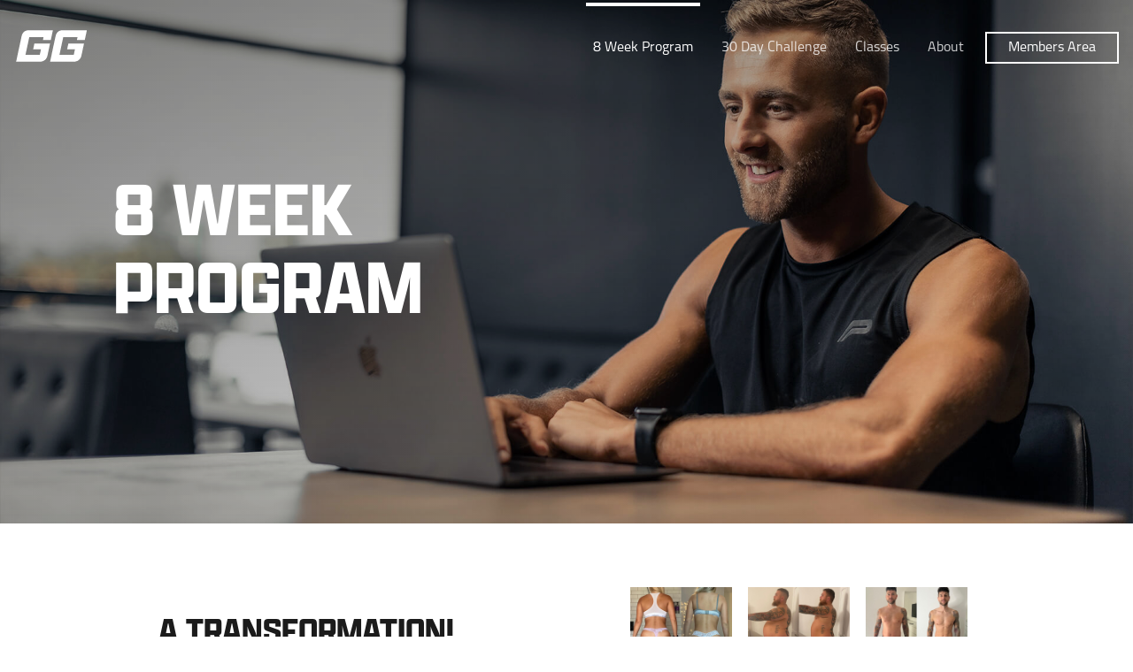

--- FILE ---
content_type: text/html; charset=UTF-8
request_url: https://georgegraysonfitness.co.uk/8-week-program/
body_size: 11774
content:
<!doctype html>
<html lang="en-GB" class="no-js">
	<head>
		<meta charset="UTF-8">
		<title>  8 Week Program : George Grayson Fitness</title>

		<link href="//www.google-analytics.com" rel="dns-prefetch">
		<link href="https://georgegraysonfitness.co.uk/wp-content/themes/georgegrayson-web/img/icons/favicon.ico" rel="shortcut icon">
		<link href="https://georgegraysonfitness.co.uk/wp-content/themes/georgegrayson-web/img/icons/touch.png" rel="apple-touch-icon-precomposed">
		<link rel="alternate" type="application/rss+xml" title="George Grayson Fitness" href="https://georgegraysonfitness.co.uk/feed/" />

		<meta http-equiv="X-UA-Compatible" content="IE=edge,chrome=1">
		<meta name="viewport" content="width=device-width, initial-scale=1.0">
		<meta name="description" content="Everything happens for a reason, you are about to go onto greater and better things">
		<script src="https://cdn.jsdelivr.net/npm/underscore@1.13.1/underscore-umd-min.js"></script>
		<script src="https://cdn.jsdelivr.net/npm/moment@2.29.4/moment.min.js"></script>
		<!-- Global site tag (gtag.js) - Google Analytics -->
		<script async src="https://www.googletagmanager.com/gtag/js?id=G-V7YH6B2PF1"></script>
		<script>
		  window.dataLayer = window.dataLayer || [];
		  function gtag(){dataLayer.push(arguments);}
		  gtag('js', new Date());

		  gtag('config', 'G-V7YH6B2PF1');
		</script>

		<meta name='robots' content='max-image-preview:large' />
<link rel="alternate" title="oEmbed (JSON)" type="application/json+oembed" href="https://georgegraysonfitness.co.uk/wp-json/oembed/1.0/embed?url=https%3A%2F%2Fgeorgegraysonfitness.co.uk%2F8-week-program%2F" />
<link rel="alternate" title="oEmbed (XML)" type="text/xml+oembed" href="https://georgegraysonfitness.co.uk/wp-json/oembed/1.0/embed?url=https%3A%2F%2Fgeorgegraysonfitness.co.uk%2F8-week-program%2F&#038;format=xml" />
<style id='wp-img-auto-sizes-contain-inline-css' type='text/css'>
img:is([sizes=auto i],[sizes^="auto," i]){contain-intrinsic-size:3000px 1500px}
/*# sourceURL=wp-img-auto-sizes-contain-inline-css */
</style>
<link rel='stylesheet' id='sbi_styles-css' href='https://georgegraysonfitness.co.uk/wp-content/plugins/instagram-feed/css/sbi-styles.min.css?ver=6.10.0' media='all' />
<style id='wp-emoji-styles-inline-css' type='text/css'>

	img.wp-smiley, img.emoji {
		display: inline !important;
		border: none !important;
		box-shadow: none !important;
		height: 1em !important;
		width: 1em !important;
		margin: 0 0.07em !important;
		vertical-align: -0.1em !important;
		background: none !important;
		padding: 0 !important;
	}
/*# sourceURL=wp-emoji-styles-inline-css */
</style>
<style id='wp-block-library-inline-css' type='text/css'>
:root{--wp-block-synced-color:#7a00df;--wp-block-synced-color--rgb:122,0,223;--wp-bound-block-color:var(--wp-block-synced-color);--wp-editor-canvas-background:#ddd;--wp-admin-theme-color:#007cba;--wp-admin-theme-color--rgb:0,124,186;--wp-admin-theme-color-darker-10:#006ba1;--wp-admin-theme-color-darker-10--rgb:0,107,160.5;--wp-admin-theme-color-darker-20:#005a87;--wp-admin-theme-color-darker-20--rgb:0,90,135;--wp-admin-border-width-focus:2px}@media (min-resolution:192dpi){:root{--wp-admin-border-width-focus:1.5px}}.wp-element-button{cursor:pointer}:root .has-very-light-gray-background-color{background-color:#eee}:root .has-very-dark-gray-background-color{background-color:#313131}:root .has-very-light-gray-color{color:#eee}:root .has-very-dark-gray-color{color:#313131}:root .has-vivid-green-cyan-to-vivid-cyan-blue-gradient-background{background:linear-gradient(135deg,#00d084,#0693e3)}:root .has-purple-crush-gradient-background{background:linear-gradient(135deg,#34e2e4,#4721fb 50%,#ab1dfe)}:root .has-hazy-dawn-gradient-background{background:linear-gradient(135deg,#faaca8,#dad0ec)}:root .has-subdued-olive-gradient-background{background:linear-gradient(135deg,#fafae1,#67a671)}:root .has-atomic-cream-gradient-background{background:linear-gradient(135deg,#fdd79a,#004a59)}:root .has-nightshade-gradient-background{background:linear-gradient(135deg,#330968,#31cdcf)}:root .has-midnight-gradient-background{background:linear-gradient(135deg,#020381,#2874fc)}:root{--wp--preset--font-size--normal:16px;--wp--preset--font-size--huge:42px}.has-regular-font-size{font-size:1em}.has-larger-font-size{font-size:2.625em}.has-normal-font-size{font-size:var(--wp--preset--font-size--normal)}.has-huge-font-size{font-size:var(--wp--preset--font-size--huge)}.has-text-align-center{text-align:center}.has-text-align-left{text-align:left}.has-text-align-right{text-align:right}.has-fit-text{white-space:nowrap!important}#end-resizable-editor-section{display:none}.aligncenter{clear:both}.items-justified-left{justify-content:flex-start}.items-justified-center{justify-content:center}.items-justified-right{justify-content:flex-end}.items-justified-space-between{justify-content:space-between}.screen-reader-text{border:0;clip-path:inset(50%);height:1px;margin:-1px;overflow:hidden;padding:0;position:absolute;width:1px;word-wrap:normal!important}.screen-reader-text:focus{background-color:#ddd;clip-path:none;color:#444;display:block;font-size:1em;height:auto;left:5px;line-height:normal;padding:15px 23px 14px;text-decoration:none;top:5px;width:auto;z-index:100000}html :where(.has-border-color){border-style:solid}html :where([style*=border-top-color]){border-top-style:solid}html :where([style*=border-right-color]){border-right-style:solid}html :where([style*=border-bottom-color]){border-bottom-style:solid}html :where([style*=border-left-color]){border-left-style:solid}html :where([style*=border-width]){border-style:solid}html :where([style*=border-top-width]){border-top-style:solid}html :where([style*=border-right-width]){border-right-style:solid}html :where([style*=border-bottom-width]){border-bottom-style:solid}html :where([style*=border-left-width]){border-left-style:solid}html :where(img[class*=wp-image-]){height:auto;max-width:100%}:where(figure){margin:0 0 1em}html :where(.is-position-sticky){--wp-admin--admin-bar--position-offset:var(--wp-admin--admin-bar--height,0px)}@media screen and (max-width:600px){html :where(.is-position-sticky){--wp-admin--admin-bar--position-offset:0px}}

/*# sourceURL=wp-block-library-inline-css */
</style><style id='global-styles-inline-css' type='text/css'>
:root{--wp--preset--aspect-ratio--square: 1;--wp--preset--aspect-ratio--4-3: 4/3;--wp--preset--aspect-ratio--3-4: 3/4;--wp--preset--aspect-ratio--3-2: 3/2;--wp--preset--aspect-ratio--2-3: 2/3;--wp--preset--aspect-ratio--16-9: 16/9;--wp--preset--aspect-ratio--9-16: 9/16;--wp--preset--color--black: #000000;--wp--preset--color--cyan-bluish-gray: #abb8c3;--wp--preset--color--white: #ffffff;--wp--preset--color--pale-pink: #f78da7;--wp--preset--color--vivid-red: #cf2e2e;--wp--preset--color--luminous-vivid-orange: #ff6900;--wp--preset--color--luminous-vivid-amber: #fcb900;--wp--preset--color--light-green-cyan: #7bdcb5;--wp--preset--color--vivid-green-cyan: #00d084;--wp--preset--color--pale-cyan-blue: #8ed1fc;--wp--preset--color--vivid-cyan-blue: #0693e3;--wp--preset--color--vivid-purple: #9b51e0;--wp--preset--gradient--vivid-cyan-blue-to-vivid-purple: linear-gradient(135deg,rgb(6,147,227) 0%,rgb(155,81,224) 100%);--wp--preset--gradient--light-green-cyan-to-vivid-green-cyan: linear-gradient(135deg,rgb(122,220,180) 0%,rgb(0,208,130) 100%);--wp--preset--gradient--luminous-vivid-amber-to-luminous-vivid-orange: linear-gradient(135deg,rgb(252,185,0) 0%,rgb(255,105,0) 100%);--wp--preset--gradient--luminous-vivid-orange-to-vivid-red: linear-gradient(135deg,rgb(255,105,0) 0%,rgb(207,46,46) 100%);--wp--preset--gradient--very-light-gray-to-cyan-bluish-gray: linear-gradient(135deg,rgb(238,238,238) 0%,rgb(169,184,195) 100%);--wp--preset--gradient--cool-to-warm-spectrum: linear-gradient(135deg,rgb(74,234,220) 0%,rgb(151,120,209) 20%,rgb(207,42,186) 40%,rgb(238,44,130) 60%,rgb(251,105,98) 80%,rgb(254,248,76) 100%);--wp--preset--gradient--blush-light-purple: linear-gradient(135deg,rgb(255,206,236) 0%,rgb(152,150,240) 100%);--wp--preset--gradient--blush-bordeaux: linear-gradient(135deg,rgb(254,205,165) 0%,rgb(254,45,45) 50%,rgb(107,0,62) 100%);--wp--preset--gradient--luminous-dusk: linear-gradient(135deg,rgb(255,203,112) 0%,rgb(199,81,192) 50%,rgb(65,88,208) 100%);--wp--preset--gradient--pale-ocean: linear-gradient(135deg,rgb(255,245,203) 0%,rgb(182,227,212) 50%,rgb(51,167,181) 100%);--wp--preset--gradient--electric-grass: linear-gradient(135deg,rgb(202,248,128) 0%,rgb(113,206,126) 100%);--wp--preset--gradient--midnight: linear-gradient(135deg,rgb(2,3,129) 0%,rgb(40,116,252) 100%);--wp--preset--font-size--small: 13px;--wp--preset--font-size--medium: 20px;--wp--preset--font-size--large: 36px;--wp--preset--font-size--x-large: 42px;--wp--preset--spacing--20: 0.44rem;--wp--preset--spacing--30: 0.67rem;--wp--preset--spacing--40: 1rem;--wp--preset--spacing--50: 1.5rem;--wp--preset--spacing--60: 2.25rem;--wp--preset--spacing--70: 3.38rem;--wp--preset--spacing--80: 5.06rem;--wp--preset--shadow--natural: 6px 6px 9px rgba(0, 0, 0, 0.2);--wp--preset--shadow--deep: 12px 12px 50px rgba(0, 0, 0, 0.4);--wp--preset--shadow--sharp: 6px 6px 0px rgba(0, 0, 0, 0.2);--wp--preset--shadow--outlined: 6px 6px 0px -3px rgb(255, 255, 255), 6px 6px rgb(0, 0, 0);--wp--preset--shadow--crisp: 6px 6px 0px rgb(0, 0, 0);}:where(.is-layout-flex){gap: 0.5em;}:where(.is-layout-grid){gap: 0.5em;}body .is-layout-flex{display: flex;}.is-layout-flex{flex-wrap: wrap;align-items: center;}.is-layout-flex > :is(*, div){margin: 0;}body .is-layout-grid{display: grid;}.is-layout-grid > :is(*, div){margin: 0;}:where(.wp-block-columns.is-layout-flex){gap: 2em;}:where(.wp-block-columns.is-layout-grid){gap: 2em;}:where(.wp-block-post-template.is-layout-flex){gap: 1.25em;}:where(.wp-block-post-template.is-layout-grid){gap: 1.25em;}.has-black-color{color: var(--wp--preset--color--black) !important;}.has-cyan-bluish-gray-color{color: var(--wp--preset--color--cyan-bluish-gray) !important;}.has-white-color{color: var(--wp--preset--color--white) !important;}.has-pale-pink-color{color: var(--wp--preset--color--pale-pink) !important;}.has-vivid-red-color{color: var(--wp--preset--color--vivid-red) !important;}.has-luminous-vivid-orange-color{color: var(--wp--preset--color--luminous-vivid-orange) !important;}.has-luminous-vivid-amber-color{color: var(--wp--preset--color--luminous-vivid-amber) !important;}.has-light-green-cyan-color{color: var(--wp--preset--color--light-green-cyan) !important;}.has-vivid-green-cyan-color{color: var(--wp--preset--color--vivid-green-cyan) !important;}.has-pale-cyan-blue-color{color: var(--wp--preset--color--pale-cyan-blue) !important;}.has-vivid-cyan-blue-color{color: var(--wp--preset--color--vivid-cyan-blue) !important;}.has-vivid-purple-color{color: var(--wp--preset--color--vivid-purple) !important;}.has-black-background-color{background-color: var(--wp--preset--color--black) !important;}.has-cyan-bluish-gray-background-color{background-color: var(--wp--preset--color--cyan-bluish-gray) !important;}.has-white-background-color{background-color: var(--wp--preset--color--white) !important;}.has-pale-pink-background-color{background-color: var(--wp--preset--color--pale-pink) !important;}.has-vivid-red-background-color{background-color: var(--wp--preset--color--vivid-red) !important;}.has-luminous-vivid-orange-background-color{background-color: var(--wp--preset--color--luminous-vivid-orange) !important;}.has-luminous-vivid-amber-background-color{background-color: var(--wp--preset--color--luminous-vivid-amber) !important;}.has-light-green-cyan-background-color{background-color: var(--wp--preset--color--light-green-cyan) !important;}.has-vivid-green-cyan-background-color{background-color: var(--wp--preset--color--vivid-green-cyan) !important;}.has-pale-cyan-blue-background-color{background-color: var(--wp--preset--color--pale-cyan-blue) !important;}.has-vivid-cyan-blue-background-color{background-color: var(--wp--preset--color--vivid-cyan-blue) !important;}.has-vivid-purple-background-color{background-color: var(--wp--preset--color--vivid-purple) !important;}.has-black-border-color{border-color: var(--wp--preset--color--black) !important;}.has-cyan-bluish-gray-border-color{border-color: var(--wp--preset--color--cyan-bluish-gray) !important;}.has-white-border-color{border-color: var(--wp--preset--color--white) !important;}.has-pale-pink-border-color{border-color: var(--wp--preset--color--pale-pink) !important;}.has-vivid-red-border-color{border-color: var(--wp--preset--color--vivid-red) !important;}.has-luminous-vivid-orange-border-color{border-color: var(--wp--preset--color--luminous-vivid-orange) !important;}.has-luminous-vivid-amber-border-color{border-color: var(--wp--preset--color--luminous-vivid-amber) !important;}.has-light-green-cyan-border-color{border-color: var(--wp--preset--color--light-green-cyan) !important;}.has-vivid-green-cyan-border-color{border-color: var(--wp--preset--color--vivid-green-cyan) !important;}.has-pale-cyan-blue-border-color{border-color: var(--wp--preset--color--pale-cyan-blue) !important;}.has-vivid-cyan-blue-border-color{border-color: var(--wp--preset--color--vivid-cyan-blue) !important;}.has-vivid-purple-border-color{border-color: var(--wp--preset--color--vivid-purple) !important;}.has-vivid-cyan-blue-to-vivid-purple-gradient-background{background: var(--wp--preset--gradient--vivid-cyan-blue-to-vivid-purple) !important;}.has-light-green-cyan-to-vivid-green-cyan-gradient-background{background: var(--wp--preset--gradient--light-green-cyan-to-vivid-green-cyan) !important;}.has-luminous-vivid-amber-to-luminous-vivid-orange-gradient-background{background: var(--wp--preset--gradient--luminous-vivid-amber-to-luminous-vivid-orange) !important;}.has-luminous-vivid-orange-to-vivid-red-gradient-background{background: var(--wp--preset--gradient--luminous-vivid-orange-to-vivid-red) !important;}.has-very-light-gray-to-cyan-bluish-gray-gradient-background{background: var(--wp--preset--gradient--very-light-gray-to-cyan-bluish-gray) !important;}.has-cool-to-warm-spectrum-gradient-background{background: var(--wp--preset--gradient--cool-to-warm-spectrum) !important;}.has-blush-light-purple-gradient-background{background: var(--wp--preset--gradient--blush-light-purple) !important;}.has-blush-bordeaux-gradient-background{background: var(--wp--preset--gradient--blush-bordeaux) !important;}.has-luminous-dusk-gradient-background{background: var(--wp--preset--gradient--luminous-dusk) !important;}.has-pale-ocean-gradient-background{background: var(--wp--preset--gradient--pale-ocean) !important;}.has-electric-grass-gradient-background{background: var(--wp--preset--gradient--electric-grass) !important;}.has-midnight-gradient-background{background: var(--wp--preset--gradient--midnight) !important;}.has-small-font-size{font-size: var(--wp--preset--font-size--small) !important;}.has-medium-font-size{font-size: var(--wp--preset--font-size--medium) !important;}.has-large-font-size{font-size: var(--wp--preset--font-size--large) !important;}.has-x-large-font-size{font-size: var(--wp--preset--font-size--x-large) !important;}
/*# sourceURL=global-styles-inline-css */
</style>

<style id='classic-theme-styles-inline-css' type='text/css'>
/*! This file is auto-generated */
.wp-block-button__link{color:#fff;background-color:#32373c;border-radius:9999px;box-shadow:none;text-decoration:none;padding:calc(.667em + 2px) calc(1.333em + 2px);font-size:1.125em}.wp-block-file__button{background:#32373c;color:#fff;text-decoration:none}
/*# sourceURL=/wp-includes/css/classic-themes.min.css */
</style>
<link rel='stylesheet' id='html5blank-css' href='https://georgegraysonfitness.co.uk/wp-content/themes/georgegrayson-web/style.css?ver=1.9.0' media='all' />
<script type="text/javascript" src="https://georgegraysonfitness.co.uk/wp-content/themes/georgegrayson-web/js/lib/jquery.js?ver=3.5.1" id="jquery-js"></script>
<script type="text/javascript" src="https://georgegraysonfitness.co.uk/wp-content/themes/georgegrayson-web/js/lib/rellax.js?ver=1.12.1" id="rellax-js"></script>
<script type="text/javascript" src="https://cdn.jsdelivr.net/npm/axios/dist/axios.min.js?ver=dist" id="axios-js"></script>
<script type="text/javascript" src="https://cdn.jsdelivr.net/npm/vue/dist/vue.js?ver=2.6.11" id="vue-js"></script>
<script type="text/javascript" src="https://georgegraysonfitness.co.uk/wp-content/themes/georgegrayson-web/js/scripts.js?ver=1.6.2" id="html5blankscripts-js"></script>
<link rel="https://api.w.org/" href="https://georgegraysonfitness.co.uk/wp-json/" /><link rel="alternate" title="JSON" type="application/json" href="https://georgegraysonfitness.co.uk/wp-json/wp/v2/pages/572" /><link rel="icon" href="https://georgegraysonfitness.co.uk/wp-content/uploads/2022/12/cropped-touch-32x32.png" sizes="32x32" />
<link rel="icon" href="https://georgegraysonfitness.co.uk/wp-content/uploads/2022/12/cropped-touch-192x192.png" sizes="192x192" />
<link rel="apple-touch-icon" href="https://georgegraysonfitness.co.uk/wp-content/uploads/2022/12/cropped-touch-180x180.png" />
<meta name="msapplication-TileImage" content="https://georgegraysonfitness.co.uk/wp-content/uploads/2022/12/cropped-touch-270x270.png" />
				<link rel="stylesheet" href="https://use.typekit.net/khh6qsm.css">
		<link rel="stylesheet" href="https://use.typekit.net/ozi0wos.css">
	</head>
	<body class="wp-singular page-template page-template-template-online-programming page-template-template-online-programming-php page page-id-572 wp-theme-georgegrayson-web 8-week-program">

		<header>
			<div id="logo">
				<a href="https://georgegraysonfitness.co.uk">
					<img src="https://georgegraysonfitness.co.uk/wp-content/themes/georgegrayson-web/img/logo-white.svg" alt="" height="40">
				</a>
			</div>
			<nav role="navigation">
				<ul><li id="menu-item-574" class="menu-item menu-item-type-post_type menu-item-object-page current-menu-item page_item page-item-572 current_page_item menu-item-574"><a href="https://georgegraysonfitness.co.uk/8-week-program/" aria-current="page">8 Week Program</a></li>
<li id="menu-item-5762" class="menu-item menu-item-type-post_type menu-item-object-page menu-item-5762"><a href="https://georgegraysonfitness.co.uk/30-day-challenge/">30 Day Challenge</a></li>
<li id="menu-item-18" class="menu-item menu-item-type-post_type menu-item-object-page menu-item-18"><a href="https://georgegraysonfitness.co.uk/classes/">Classes</a></li>
<li id="menu-item-16" class="menu-item menu-item-type-post_type menu-item-object-page menu-item-16"><a href="https://georgegraysonfitness.co.uk/about/">About</a></li>
<li id="menu-item-5077" class="menu-item menu-item-type-custom menu-item-object-custom menu-item-5077"><a href="//online.georgegraysonfitness.co.uk">Members Area</a></li>
</ul>			</nav>
			<div id="mobile_nav_open">
				<svg xmlns="http://www.w3.org/2000/svg" viewBox="0 0 24 24" fill="#fff" width="18" height="18"><path d="M0 0h24v24H0z" fill="none"/><path d="M3 18h18v-2H3v2zm0-5h18v-2H3v2zm0-7v2h18V6H3z"/></svg>
			</div>
		</header>
	<section id="hero" style="background-image: url('https://georgegraysonfitness.co.uk/wp-content/themes/georgegrayson-web/img/8week-program.jpg')">
		<span>
			<div id="tagline">
				8 Week Program			</div>
		</span>
	</section>
	<section id="full-info">
		<div class="container">
			<div class="top">
				<div class="left">
					<h2>A transformation! Mentally and physically!</h2>
					<p>
						I have crafted this awesome program through years of experience in the field. Men and Women’s bodies work very differently so I have adapted the program to suit individual needs. You will see positive results such as lose fat, improved skin, better sleep, having more energy, hitting new 5k and 10k PB’s and overall lifestyle change. You will learn all you need to know to take your fitness journey to the next level. This will change your life, we’ve helped hundreds of clients so far. You’ve got 1 life to live, make that positive change today, be the healthiest and happiest version of yourself.
					</p>
					<a href="#contact-form">
						<button>
							Register Interest
						</button>
					</a>
				</div>
				<div class="right">
					<ul class="grid">
						 
							<li>
								<img src="https://georgegraysonfitness.co.uk/wp-content/themes/georgegrayson-web/img/before-afters/1.jpeg" alt="" width="100%">
							</li>
							 
							<li>
								<img src="https://georgegraysonfitness.co.uk/wp-content/themes/georgegrayson-web/img/before-afters/2.jpeg" alt="" width="100%">
							</li>
							 
							<li>
								<img src="https://georgegraysonfitness.co.uk/wp-content/themes/georgegrayson-web/img/before-afters/3.jpeg" alt="" width="100%">
							</li>
							 
							<li>
								<img src="https://georgegraysonfitness.co.uk/wp-content/themes/georgegrayson-web/img/before-afters/4.jpeg" alt="" width="100%">
							</li>
							 
							<li>
								<img src="https://georgegraysonfitness.co.uk/wp-content/themes/georgegrayson-web/img/before-afters/5.jpeg" alt="" width="100%">
							</li>
							 
							<li>
								<img src="https://georgegraysonfitness.co.uk/wp-content/themes/georgegrayson-web/img/before-afters/6.jpeg" alt="" width="100%">
							</li>
							 
							<li>
								<img src="https://georgegraysonfitness.co.uk/wp-content/themes/georgegrayson-web/img/before-afters/7.jpeg" alt="" width="100%">
							</li>
							 
							<li>
								<img src="https://georgegraysonfitness.co.uk/wp-content/themes/georgegrayson-web/img/before-afters/8.jpeg" alt="" width="100%">
							</li>
							 
							<li>
								<img src="https://georgegraysonfitness.co.uk/wp-content/themes/georgegrayson-web/img/before-afters/9.jpeg" alt="" width="100%">
							</li>
							 
							<li>
								<img src="https://georgegraysonfitness.co.uk/wp-content/themes/georgegrayson-web/img/before-afters/10.jpeg" alt="" width="100%">
							</li>
												</ul>
				</div>
			</div>
			<div class="bottom">
				<ul>
					<li>
						<h3>Personalised targets and goals</h3>
						<p>
						Tailored to you, realistic and challenging caloric, macro and exercise targets and goals to ensure you achieve incredible results in just eight weeks.
					 	</p>
					</li>
					<li>
						<h3>Personal weekly check-in to review progress and focus for the following week.</h3>
						<p>Personal weekly check-ins to review progress, tweak targets and goals & make changes where necessary.</p>
					</li>
					<li>
						<h3>Program guide </h3>
						<p>You’ll receive an in-depth PDF covering all aspects of the 8-week program, from tracking your macros to how to check in and much more.</p>
					</li>
					<li>
						<h3>Accountable group coaching to share recipes, ideas and hacks</h3>
						<p>Ask questions, give motivation, share recipes and celebrate your results with other members of the GG 8-week program. I will be in this group and will answer all questions where possible.</p>
					</li>
					<li>
						<h3>Dedicated Members Area to track your progress</h3>
						<p>Exclusive Members Area where you can find over 35+ Recipes, 100+ Exercises, 40+ follow-at-home workouts, meal examples, the ability to monitor and track your progress and much more</p>
					</li>
					<li>
						<h3>Recipe & meal examples, including videos </h3>
						<p>In-depth recipes by myself and Master Chef professionals covering breakfast, lunch, dinner and snacks with a video for each.</p>
					</li>
					<li>
						<h3>Live Q&A’s via Zoom</h3>
						<p>
							Weekly team Zoom Calls, where I’ll cover key topics that will help you stay on track and make critical changes to your life that will transform you physically and mentally
						</p>
					</li>
					<li>
						<h3>Personalised targets/goals to achieve over the next 8 weeks.</h3>
						<p>Individual calorie/protein intake and step goals (KEY).</p>
					</li>
					<li>
						<h3>40+ Home & Gym Workout Videos</h3>
						<p>
						Follow at-home or in-the-gym workouts for all experience levels with video demonstrations of each exercise,
						</p>
					</li>
					<li>
						<h3>
							Nutritional guidance and tips.
						</h3>
						<p>
						I will provide you with tips, tricks and guidance I’ve learnt in my several years of experience helping people become fitter & healthier via nutrition.
						</p>
					</li>
				</ul>
				<p>
					Before and after shots are required, I will ask for consent to post on social media platforms as I know not everyone will want to be online.
				</p>
			</div>
		</div>
	</section>
	<section id="testimonals">
		<div class="content">
			<div class="grid">
					<blockquote class="quote-one">
						<div>
							<p>
								I’ve seen transformation photos and PT plans doing the rounds on socials for years. Whilst I’ve always admired the results, I’ve never felt encouraged to do them as they always seem somewhat unrealistic and a short term fix. This 8 Week plan was anything but, it has worked for me due to hard work, willpower and the desire to change!
							</p>
							<p>
								However, it’s down to the structure, simplicity and encouragement of GG and his plan that made this achievable! The daily drive and reminder to stay consistent in all areas was all I needed. The plan is not a diet, it’s an education to understand your body, your strength and your aspirations.
							</p>
							<p>
								This is the best way I could have started 2021, long may it continue!
							</p>
							<footer>
								- Rebecca Prime
							</footer>
						</div>
					</blockquote>
					<blockquote class="quote-two">
						<div>
							<p>
								I initially did the 4 week plan with George where I lost 4.9kg after gaining some weight back over Christmas I then decided to do the 8 week plan. I found once I was in a routine the plan is really easy to stick to and with George’s help you get into a really good groove of being motivated with it.
							</p>
							<p>
								For my work I am away a lot also working shift patterns which means often having to eat at weird times through the day and night, even through this I made the plan work to fit around me. The WhatsApp group chats were really encouraging and kept you focused with other like minded people. Thanks to George altogether I have lost 8.2kgs I am now regularly running 11kms and am aiming for a half marathon! Doing the plan has not only helped me gain confidence but also put me on a good path that I will carry on in the future thanks George!!!
							</p>
							<footer>
								- Emily Harmen
							</footer>
						</div>
					</blockquote>
					<blockquote class="quote-three">
						<div>
							<p>
								I would highly recommend George as a personal trainer, or if you require guidance on fitness & lifestyle changes. He has a friendly nature coupled with a real focus on training & helping you to achieve your goals.
							</p>
								<p>
									In a short period of time George has changed my attitude, not only about exercise, but largely my diet. Helping me to find a balance between a busy work/social life, and reaching the body goal I desired. The results truly speak for themselves’
							</p>
							<footer>
								- Emma Ryder
							</footer>
						</div>
					</blockquote>
			</div>
			<div class="indicator">
				<div class="dots">
					<div class="dot dot-1 highlight"></div>
					<div class="dot dot-2"></div>
					<div class="dot dot-3"></div>
				</div>
			</div>
			<script>
			$.fn.isInViewport = function() {
		    var elementTop = $(this).offset().left;
		    var elementBottom = elementTop + $(this).outerWidth();

		    var viewportTop = $(window).scrollLeft();
		    var viewportBottom = viewportTop + $('.grid').width();

		    return elementBottom > viewportTop && elementTop < viewportBottom;
				};
				$(function(){
					$('.grid').scroll(function(){
						if($('.quote-one').isInViewport()){
							$('.dot').removeClass('highlight');
							$('.dot-1').addClass('highlight');
						}
						if($('.quote-two').isInViewport()){
							$('.dot').removeClass('highlight');
							$('.dot-2').addClass('highlight');
						}
						if($('.quote-three').isInViewport()){
							$('.dot').removeClass('highlight');
							$('.dot-3').addClass('highlight');
						}
						if($('.quote-four').isInViewport()){
							$('.dot').removeClass('highlight');
							$('.dot-4').addClass('highlight');
						}
					});
				});
			</script>
		</div>
	</section>
	<section id="contact-form">
		<div class="container">
			<div id="form">
				<template v-if="response.message == 'Success'">
					Thank you for for registering your interest in 8 Week Programs.
				</template>
				<template v-else>
					<p>
						Fill in your details below to register your interest in 8 Week Programs with me. I’ll be in touch as soon as I can to discuss how we can work together to achieve your fitness related goals.
					</p>
					<fieldset>
						<label for="name">
							<span>Name</span>
							<input type="text" name="name" v-model="fields.name">
							<span v-if="response.errors" class="errors">
								{{ response.errors.name }}
							</span>
						</label>
						<label for="goals">
							<span>What are your fitness goals?</span>
							<input type="text" v-model="fields.goals" name="Goals">
							<span v-if="response.errors" class="errors">
								{{ response.errors.goals }}
							</span>
						</label>
						<label for="email">
							<span>Email</span>
							<input type="email" name="email" v-model="fields.email">
							<span v-if="response.errors" class="errors">
								{{ response.errors.email }}
							</span>
						</label>
						<label for="submit">
							<span>&nbsp;</span>
							<input type="submit" v-on:click="submitForm()">
						</label>
					</fieldset>
				</template>

			</div>
			<script>
				form = new Vue({
					name: 'Form',
					el: '#form',
					data: {
						fields: {
							formLocation: 'online-programming',
							name: null,
							goals: null,
							email: null
						},
						response: {
							errors: null,
							message: null
						}
					},
					methods: {
						submitForm: function(){
							gtag('event', 'online_programming_enquire', {
							  'event_label': 'Online Programming Enquiry Submit',
							  'event_category': 'form_submit',
							});
							axios.post('https://georgegraysonfitness.co.uk/wp-content/themes/georgegrayson-web/form-submit.php', this.fields)
						  .then(function (response) {
						    form.response = response.data;
						  })
						  .catch(function (error) {
						    console.log(error);
						  });
						}
					}
				})
			</script>
		</div>
	</section>
			<footer class="footer" role="contentinfo">
				<div class="top">
					<!-- <div class="logo">
						<svg xmlns="http://www.w3.org/2000/svg" viewBox="0 0 564.11 123.42" height="40"><path d="M59.29 52.03h53.93v48.23l-4.15 4.32c-11.06 11.41-29.56 18.84-47.36 18.84C27.66 123.42 0 95.76 0 61.71S27.66 0 61.71 0c17.98 0 35.09 7.95 46.84 21.61L86.25 40.8c-6.22-7.26-15.21-11.41-24.54-11.41-17.8 0-32.32 14.52-32.32 32.32S43.9 93.86 61.71 93.86c7.61 0 16.08-2.59 22.12-6.4v-6.05H59.29V52.03zM192.51 52.03h53.93v48.23l-4.15 4.32c-11.06 11.41-29.56 18.84-47.36 18.84-34.05 0-61.71-27.66-61.71-61.71S160.87 0 194.93 0c17.98 0 35.09 7.95 46.84 21.61l-22.3 19.19c-6.22-7.26-15.21-11.41-24.54-11.41-17.8 0-32.32 14.52-32.32 32.32s14.52 32.15 32.32 32.15c7.61 0 16.08-2.59 22.12-6.4v-6.05h-24.54V52.03zM299.75 40.6v4.49h-18.4v14.27h14.94v4.49h-14.94v19.07h-5.53V40.6h23.93zM324.1 40.6v42.33h-5.53V40.6h5.53zM371.71 40.6v4.49h-11.54v37.84h-5.53V45.1h-11.6v-4.5h28.67zM423.94 82.93h-5.53l-22.23-33.71v33.71h-5.53V40.54h5.53l22.23 33.65V40.54h5.53v42.39zM451.03 45.1v14.15h15.43v4.56h-15.43v14.58h17.25v4.55H445.5v-42.4h22.77v4.55h-17.24zM494.72 81.87c-2.21-.99-3.94-2.37-5.19-4.13-1.26-1.76-1.9-3.8-1.94-6.1h5.89c.2 1.98 1.02 3.65 2.46 5.01 1.44 1.36 3.53 2.03 6.29 2.03 2.63 0 4.71-.66 6.22-1.97 1.52-1.32 2.28-3.01 2.28-5.07 0-1.62-.45-2.93-1.34-3.95-.89-1.01-2-1.78-3.34-2.31-1.34-.53-3.14-1.09-5.41-1.7-2.79-.73-5.03-1.46-6.71-2.19-1.68-.73-3.12-1.87-4.31-3.43-1.19-1.56-1.79-3.65-1.79-6.29 0-2.31.59-4.35 1.76-6.13 1.17-1.78 2.82-3.16 4.95-4.13 2.13-.97 4.56-1.46 7.32-1.46 3.97 0 7.22.99 9.75 2.98 2.53 1.98 3.96 4.62 4.28 7.89h-6.07c-.2-1.62-1.05-3.05-2.55-4.28-1.5-1.23-3.48-1.85-5.95-1.85-2.31 0-4.19.6-5.65 1.79s-2.19 2.86-2.19 5.01c0 1.54.43 2.79 1.31 3.77.87.97 1.94 1.71 3.22 2.22 1.28.51 3.07 1.08 5.37 1.73 2.79.77 5.04 1.53 6.74 2.28 1.7.75 3.16 1.9 4.37 3.46s1.82 3.67 1.82 6.35c0 2.06-.55 4.01-1.64 5.83-1.09 1.82-2.71 3.3-4.86 4.43-2.15 1.13-4.68 1.7-7.59 1.7-2.79 0-5.29-.5-7.5-1.49zM542.52 81.87c-2.21-.99-3.94-2.37-5.19-4.13-1.26-1.76-1.9-3.8-1.94-6.1h5.89c.2 1.98 1.02 3.65 2.46 5.01 1.44 1.36 3.53 2.03 6.29 2.03 2.63 0 4.71-.66 6.22-1.97 1.52-1.32 2.28-3.01 2.28-5.07 0-1.62-.45-2.93-1.34-3.95-.89-1.01-2-1.78-3.34-2.31-1.34-.53-3.14-1.09-5.41-1.7-2.79-.73-5.03-1.46-6.71-2.19-1.68-.73-3.12-1.87-4.31-3.43-1.19-1.56-1.79-3.65-1.79-6.29 0-2.31.59-4.35 1.76-6.13 1.17-1.78 2.82-3.16 4.95-4.13 2.13-.97 4.56-1.46 7.32-1.46 3.97 0 7.22.99 9.75 2.98 2.53 1.98 3.96 4.62 4.28 7.89h-6.07c-.2-1.62-1.05-3.05-2.55-4.28-1.5-1.23-3.48-1.85-5.95-1.85-2.31 0-4.19.6-5.65 1.79s-2.19 2.86-2.19 5.01c0 1.54.43 2.79 1.31 3.77.87.97 1.94 1.71 3.22 2.22 1.28.51 3.07 1.08 5.37 1.73 2.79.77 5.04 1.53 6.74 2.28 1.7.75 3.16 1.9 4.37 3.46s1.82 3.67 1.82 6.35c0 2.06-.55 4.01-1.64 5.83-1.09 1.82-2.71 3.3-4.86 4.43-2.15 1.13-4.68 1.7-7.59 1.7-2.79 0-5.29-.5-7.5-1.49z"/></svg>
					</div> -->
					<div class="cols">
						<div class="col">
							<h2>
								About GG Fitness
							</h2>
							<p>
								Perhaps you have started fitness journeys in the past but have always fallen off the wagon and lost hope? Or maybe you just need that extra little push to stay on track and maintain the progress you have already made? You have come to the right place.
							</p>
						</div>
						<div class="col">
							<h2>
								Contact
							</h2>
							<ul>
								<li>
									Email: <a href="mailto:george@georgegraysonfitness.co.uk">george@georgegraysonfitness.co.uk</a>
								</li>
							</ul>
						</div>
						<div class="col">
							<h2>
								Social
							</h2>
							<ul>
								<li>
									<a href="https://www.instagram.com/ggeorge_grayson/">
										<svg style="width:24px;height:24px" viewBox="0 0 24 24">
										    <path fill="currentColor" d="M7.8,2H16.2C19.4,2 22,4.6 22,7.8V16.2A5.8,5.8 0 0,1 16.2,22H7.8C4.6,22 2,19.4 2,16.2V7.8A5.8,5.8 0 0,1 7.8,2M7.6,4A3.6,3.6 0 0,0 4,7.6V16.4C4,18.39 5.61,20 7.6,20H16.4A3.6,3.6 0 0,0 20,16.4V7.6C20,5.61 18.39,4 16.4,4H7.6M17.25,5.5A1.25,1.25 0 0,1 18.5,6.75A1.25,1.25 0 0,1 17.25,8A1.25,1.25 0 0,1 16,6.75A1.25,1.25 0 0,1 17.25,5.5M12,7A5,5 0 0,1 17,12A5,5 0 0,1 12,17A5,5 0 0,1 7,12A5,5 0 0,1 12,7M12,9A3,3 0 0,0 9,12A3,3 0 0,0 12,15A3,3 0 0,0 15,12A3,3 0 0,0 12,9Z" />
										</svg>
										<span>
											@ggeorge_grayson
										</span>
									</a>
								</li>
								<li>
									<a href="https://www.youtube.com/channel/UCcmTryeyJjFPNU785dIAX6Q">
										<svg style="width:24px;height:24px" viewBox="0 0 24 24">
										    <path fill="white" d="M10,15L15.19,12L10,9V15M21.56,7.17C21.69,7.64 21.78,8.27 21.84,9.07C21.91,9.87 21.94,10.56 21.94,11.16L22,12C22,14.19 21.84,15.8 21.56,16.83C21.31,17.73 20.73,18.31 19.83,18.56C19.36,18.69 18.5,18.78 17.18,18.84C15.88,18.91 14.69,18.94 13.59,18.94L12,19C7.81,19 5.2,18.84 4.17,18.56C3.27,18.31 2.69,17.73 2.44,16.83C2.31,16.36 2.22,15.73 2.16,14.93C2.09,14.13 2.06,13.44 2.06,12.84L2,12C2,9.81 2.16,8.2 2.44,7.17C2.69,6.27 3.27,5.69 4.17,5.44C4.64,5.31 5.5,5.22 6.82,5.16C8.12,5.09 9.31,5.06 10.41,5.06L12,5C16.19,5 18.8,5.16 19.83,5.44C20.73,5.69 21.31,6.27 21.56,7.17Z" />
										</svg>
										<span>
											George Grayson
										</span>
									</a>
								</li>
							</ul>
						</div>
					</div>
				</div>
				<div class="bottom">
					<p class="copyright">
						&copy; 2026 Copyright George Grayson Fitness.
					</p>
				</div>
			</footer>
		</div>
		<script type="speculationrules">
{"prefetch":[{"source":"document","where":{"and":[{"href_matches":"/*"},{"not":{"href_matches":["/wp-*.php","/wp-admin/*","/wp-content/uploads/*","/wp-content/*","/wp-content/plugins/*","/wp-content/themes/georgegrayson-web/*","/*\\?(.+)"]}},{"not":{"selector_matches":"a[rel~=\"nofollow\"]"}},{"not":{"selector_matches":".no-prefetch, .no-prefetch a"}}]},"eagerness":"conservative"}]}
</script>
<!-- Instagram Feed JS -->
<script type="text/javascript">
var sbiajaxurl = "https://georgegraysonfitness.co.uk/wp-admin/admin-ajax.php";
</script>
<script id="wp-emoji-settings" type="application/json">
{"baseUrl":"https://s.w.org/images/core/emoji/17.0.2/72x72/","ext":".png","svgUrl":"https://s.w.org/images/core/emoji/17.0.2/svg/","svgExt":".svg","source":{"concatemoji":"https://georgegraysonfitness.co.uk/wp-includes/js/wp-emoji-release.min.js?ver=6.9"}}
</script>
<script type="module">
/* <![CDATA[ */
/*! This file is auto-generated */
const a=JSON.parse(document.getElementById("wp-emoji-settings").textContent),o=(window._wpemojiSettings=a,"wpEmojiSettingsSupports"),s=["flag","emoji"];function i(e){try{var t={supportTests:e,timestamp:(new Date).valueOf()};sessionStorage.setItem(o,JSON.stringify(t))}catch(e){}}function c(e,t,n){e.clearRect(0,0,e.canvas.width,e.canvas.height),e.fillText(t,0,0);t=new Uint32Array(e.getImageData(0,0,e.canvas.width,e.canvas.height).data);e.clearRect(0,0,e.canvas.width,e.canvas.height),e.fillText(n,0,0);const a=new Uint32Array(e.getImageData(0,0,e.canvas.width,e.canvas.height).data);return t.every((e,t)=>e===a[t])}function p(e,t){e.clearRect(0,0,e.canvas.width,e.canvas.height),e.fillText(t,0,0);var n=e.getImageData(16,16,1,1);for(let e=0;e<n.data.length;e++)if(0!==n.data[e])return!1;return!0}function u(e,t,n,a){switch(t){case"flag":return n(e,"\ud83c\udff3\ufe0f\u200d\u26a7\ufe0f","\ud83c\udff3\ufe0f\u200b\u26a7\ufe0f")?!1:!n(e,"\ud83c\udde8\ud83c\uddf6","\ud83c\udde8\u200b\ud83c\uddf6")&&!n(e,"\ud83c\udff4\udb40\udc67\udb40\udc62\udb40\udc65\udb40\udc6e\udb40\udc67\udb40\udc7f","\ud83c\udff4\u200b\udb40\udc67\u200b\udb40\udc62\u200b\udb40\udc65\u200b\udb40\udc6e\u200b\udb40\udc67\u200b\udb40\udc7f");case"emoji":return!a(e,"\ud83e\u1fac8")}return!1}function f(e,t,n,a){let r;const o=(r="undefined"!=typeof WorkerGlobalScope&&self instanceof WorkerGlobalScope?new OffscreenCanvas(300,150):document.createElement("canvas")).getContext("2d",{willReadFrequently:!0}),s=(o.textBaseline="top",o.font="600 32px Arial",{});return e.forEach(e=>{s[e]=t(o,e,n,a)}),s}function r(e){var t=document.createElement("script");t.src=e,t.defer=!0,document.head.appendChild(t)}a.supports={everything:!0,everythingExceptFlag:!0},new Promise(t=>{let n=function(){try{var e=JSON.parse(sessionStorage.getItem(o));if("object"==typeof e&&"number"==typeof e.timestamp&&(new Date).valueOf()<e.timestamp+604800&&"object"==typeof e.supportTests)return e.supportTests}catch(e){}return null}();if(!n){if("undefined"!=typeof Worker&&"undefined"!=typeof OffscreenCanvas&&"undefined"!=typeof URL&&URL.createObjectURL&&"undefined"!=typeof Blob)try{var e="postMessage("+f.toString()+"("+[JSON.stringify(s),u.toString(),c.toString(),p.toString()].join(",")+"));",a=new Blob([e],{type:"text/javascript"});const r=new Worker(URL.createObjectURL(a),{name:"wpTestEmojiSupports"});return void(r.onmessage=e=>{i(n=e.data),r.terminate(),t(n)})}catch(e){}i(n=f(s,u,c,p))}t(n)}).then(e=>{for(const n in e)a.supports[n]=e[n],a.supports.everything=a.supports.everything&&a.supports[n],"flag"!==n&&(a.supports.everythingExceptFlag=a.supports.everythingExceptFlag&&a.supports[n]);var t;a.supports.everythingExceptFlag=a.supports.everythingExceptFlag&&!a.supports.flag,a.supports.everything||((t=a.source||{}).concatemoji?r(t.concatemoji):t.wpemoji&&t.twemoji&&(r(t.twemoji),r(t.wpemoji)))});
//# sourceURL=https://georgegraysonfitness.co.uk/wp-includes/js/wp-emoji-loader.min.js
/* ]]> */
</script>
		<script>
		(function(f,i,r,e,s,h,l){i['GoogleAnalyticsObject']=s;f[s]=f[s]||function(){
		(f[s].q=f[s].q||[]).push(arguments)},f[s].l=1*new Date();h=i.createElement(r),
		l=i.getElementsByTagName(r)[0];h.async=1;h.src=e;l.parentNode.insertBefore(h,l)
		})(window,document,'script','//www.google-analytics.com/analytics.js','ga');
		ga('create', 'UA-XXXXXXXX-XX', 'yourdomain.com');
		ga('send', 'pageview');
		</script>
	</body>
</html>


--- FILE ---
content_type: text/css
request_url: https://georgegraysonfitness.co.uk/wp-content/themes/georgegrayson-web/style.css?ver=1.9.0
body_size: 7907
content:
@import url("https://fonts.googleapis.com/css2?family=Poppins:ital,wght@0,100;0,200;0,300;0,400;0,500;0,600;0,700;0,800;0,900;1,100;1,200;1,300;1,400;1,500;1,600;1,700;1,800;1,900&display=swap");
@keyframes scroll {
  0% {
    opacity: 1;
    transform: translateY(0);
  }
  100% {
    opacity: 0;
    transform: translateY(12px);
  }
}
@font-face {
  font-family: "Bourbon Grotesque";
  src: url("/wp-content/themes/georgegrayson-web/fonts/bourbongrotesque-regular1-webfont.woff2") format("woff2"), url("/wp-content/themes/georgegrayson-web/fonts/bourbongrotesque-regular1-webfont.woff") format("woff");
  font-weight: normal;
  font-style: normal;
}
.container {
  margin: 0 auto;
  position: relative;
  z-index: 2;
  padding: 0 4em;
  box-sizing: border-box;
  max-width: 110em;
}
@media screen and ( max-width: 975px) {
  .container {
    min-width: 100%;
    width: 100%;
    max-width: 100%;
    padding: 0 1em;
  }
}

.button {
  font-size: 1em;
  box-sizing: border-box;
  border: 2px solid #151C25;
  padding: 0.5em 1.5em;
  transform-origin: center center;
  background-color: rgba(255, 255, 255, 0);
  text-decoration: none;
  background-color: #151C25;
  color: white;
  transition: background-color 0.25s, border-color 0.25s, transform 0.25s;
}
.button[disabled] {
  opacity: 0.6;
  cursor: not-allowed;
}
.button:not([disabled]) {
  cursor: pointer;
}
.button:not([disabled]):hover {
  background-color: #3a4d66;
  border-color: #3a4d66;
  transform: scale(1.02) translateY(-5%);
}

body.page-template-template-home section#hero {
  height: 100vh;
  position: relative;
  background-size: cover;
  background-position: center center;
  top: 0;
  left: 0;
  z-index: 10;
  position: relative;
  display: flex;
  align-items: center;
  flex-wrap: wrap;
  overflow: hidden;
}
body.page-template-template-home section#hero #tagline {
  font-size: 5.5em;
  line-height: 1;
  color: white;
  position: relative;
  z-index: 12;
  padding: 0 128px;
  width: 40%;
  font-weight: bold;
  text-transform: uppercase;
  font-family: apotek, sans-serif;
}
body.page-template-template-home section#hero #tagline a {
  display: none;
}
@media screen and ( max-width: 975px) {
  body.page-template-template-home section#hero #tagline {
    padding: 0 1em;
    font-size: 2.7em;
    width: 70%;
  }
  body.page-template-template-home section#hero #tagline span.small_text {
    font-size: 2.2rem;
  }
  body.page-template-template-home section#hero #tagline a {
    display: inline-block;
    position: relative;
    font-size: 1.2rem !important;
    font-size: 1em;
    box-sizing: border-box;
    border: 2px solid white;
    padding: 0.5em 1.5em;
    transform-origin: center center;
    background-color: rgba(255, 255, 255, 0);
    text-decoration: none;
    color: white;
    transition: background-color 0.25s, color 0.25s, transform 0.25s;
    margin-top: 2rem;
  }
  body.page-template-template-home section#hero #tagline a[disabled] {
    opacity: 0.6;
    cursor: not-allowed;
  }
  body.page-template-template-home section#hero #tagline a:not([disabled]) {
    cursor: pointer;
  }
  body.page-template-template-home section#hero #tagline a:not([disabled]):hover {
    background-color: white;
    color: black;
    transform: scale(1.02) translateY(-5%);
  }
}
body.page-template-template-home section#hero .scroll_hint {
  width: 100%;
  position: absolute;
  z-index: 11;
  bottom: 8em;
  left: 0;
  right: 0;
}
body.page-template-template-home section#hero .scroll_hint .mouse {
  display: block;
  margin: 1em auto 0 auto;
  width: 23px;
  height: 40px;
  border-radius: 13px;
  border: 2px solid white;
  position: relative;
}
body.page-template-template-home section#hero .scroll_hint .mouse span {
  display: block;
  margin: 6px auto;
  width: 3px;
  height: 7px;
  border-radius: 100%;
  background: white;
  animation-duration: 1s;
  animation-fill-mode: both;
  animation-iteration-count: infinite;
  animation-name: scroll;
}
@media screen and ( max-width: 975px) {
  body.page-template-template-home section#hero .scroll_hint {
    bottom: 4em;
  }
}
body.page-template-template-home section#hero:before {
  z-index: 11;
  height: 100%;
  width: 100%;
  top: 0;
  left: 0;
  position: absolute;
  background: linear-gradient(to right, rgba(0, 0, 0, 0.3), rgba(0, 0, 0, 0));
  content: "";
}
body.page-template-template-home section#hero:after {
  z-index: 11;
  height: 100%;
  width: 100%;
  top: 0;
  left: 0;
  position: absolute;
  background: linear-gradient(to bottom, rgba(0, 0, 0, 0.3), rgba(0, 0, 0, 0));
  content: "";
}
@media screen and ( max-width: 975px) {
  body.page-template-template-home section#hero {
    height: 100%;
  }
  body.page-template-template-home section#hero video {
    transform: scale(4);
    height: 100%;
    display: block;
  }
}
body.page-template-template-home section#hero video {
  position: absolute;
  top: 50%;
  left: 50%;
  min-width: 100%;
  min-height: 100%;
  width: auto;
  height: auto;
  z-index: -100;
  transform: translateX(-50%) translateY(-50%);
  background: url(some.jpg) no-repeat;
  background-size: cover;
}
@media screen and ( max-width: 975px) {
  body.page-template-template-home section#hero video {
    object-fit: contain;
  }
}
body.page-template-template-home section#about {
  display: flex;
  flex-wrap: wrap;
  padding: 2em 4em;
}
body.page-template-template-home section#about .left {
  width: 50%;
  display: flex;
  align-items: center;
  justify-content: center;
}
body.page-template-template-home section#about .left img {
  width: 70%;
}
@media screen and ( max-width: 975px) {
  body.page-template-template-home section#about .left {
    width: 90%;
    margin-bottom: 2em;
  }
  body.page-template-template-home section#about .left img {
    width: 100% !important;
  }
}
body.page-template-template-home section#about .right {
  width: 50%;
  padding: 4em;
  box-sizing: border-box;
  display: flex;
  align-items: center;
}
body.page-template-template-home section#about .right .content h1 {
  font-size: 3.5em;
  width: 70%;
  margin-top: 0;
  margin-bottom: 1rem;
  color: #151C25;
}
body.page-template-template-home section#about .right .content p {
  font-size: 1.1em;
  width: 70%;
}
body.page-template-template-home section#about .right .content button {
  font-size: 1em;
  box-sizing: border-box;
  border: 2px solid #151C25;
  padding: 0.5em 1.5em;
  transform-origin: center center;
  background-color: rgba(255, 255, 255, 0);
  text-decoration: none;
  background-color: #151C25;
  color: white;
  transition: background-color 0.25s, border-color 0.25s, transform 0.25s;
  cursor: pointer;
}
body.page-template-template-home section#about .right .content button[disabled] {
  opacity: 0.6;
  cursor: not-allowed;
}
body.page-template-template-home section#about .right .content button:not([disabled]) {
  cursor: pointer;
}
body.page-template-template-home section#about .right .content button:not([disabled]):hover {
  background-color: #3a4d66;
  border-color: #3a4d66;
  transform: scale(1.02) translateY(-5%);
}
@media screen and ( max-width: 975px) {
  body.page-template-template-home section#about {
    padding: 2em;
  }
  body.page-template-template-home section#about .left {
    width: 100%;
  }
  body.page-template-template-home section#about .left img {
    width: 90%;
  }
  body.page-template-template-home section#about .right {
    width: 100%;
    padding: 0;
  }
  body.page-template-template-home section#about .right .content h1 {
    width: 100%;
    font-size: 2.3em;
  }
  body.page-template-template-home section#about .right .content p {
    width: 100%;
    font-size: 1.1em;
  }
}
body.page-template-template-home section#classes {
  display: flex;
  flex-wrap: wrap;
}
body.page-template-template-home section#classes .class {
  width: 50%;
  display: flex;
  justify-content: center;
  align-items: center;
  padding: 8em 4em;
  box-sizing: border-box;
  background-size: cover;
  background-position: center center;
  position: relative;
  color: white;
  background-color: #151C25;
}
body.page-template-template-home section#classes .class .content {
  width: 80%;
  text-align: center;
  z-index: 12;
  position: relative;
}
body.page-template-template-home section#classes .class .content h1 {
  font-size: 2.5em;
  margin-bottom: 1rem;
}
body.page-template-template-home section#classes .class:before {
  z-index: 11;
  height: 100%;
  width: 100%;
  top: 0;
  left: 0;
  position: absolute;
  background: linear-gradient(to right, rgba(0, 0, 0, 0.3), rgba(0, 0, 0, 0));
  content: "";
}
@media screen and ( max-width: 975px) {
  body.page-template-template-home section#classes .class {
    width: 100%;
    padding: 4em 2em;
  }
  body.page-template-template-home section#classes .class .content {
    width: 90%;
  }
}
body.page-template-template-home section#instagram {
  padding: 2em 4em 8em 4em;
}
@media screen and ( max-width: 975px) {
  body.page-template-template-home section#instagram {
    padding: 2em 2em 8em 2em;
  }
}
body.page-template-template-home section#instagram h1 {
  font-size: 2.5em;
  margin-bottom: 0.5rem;
}
body.page-template-template-home section#instagram h1 a {
  color: #1b1b1b;
  text-decoration: none;
  transition: color 0.4s;
}
body.page-template-template-home section#instagram h1 a span {
  font-family: "Rubik", sans-serif;
  display: inline-block;
  transform: translateY(-3px);
}
body.page-template-template-home section#instagram h1 a svg {
  vertical-align: middle;
  transform: translateY(-7px);
  fill: #1b1b1b;
  transition: fill 0.4s;
}
body.page-template-template-home section#instagram h1 a:hover {
  color: #151C25;
}
body.page-template-template-home section#instagram h1 a:hover svg {
  fill: #151C25;
}
@media screen and ( max-width: 975px) {
  body.page-template-template-home section#instagram h1 {
    font-size: 1.2em;
  }
  body.page-template-template-home section#instagram h1 a svg {
    width: 24px;
    transform: translateY(-4px);
  }
}
body.page-template-template-home section#instagram .feed {
  display: flex;
  flex-wrap: wrap;
  justify-content: space-between;
}
body.page-template-template-home section#instagram .feed .post {
  width: 20%;
  color: #1b1b1b;
  text-decoration: none;
  position: relative;
  overflow: hidden;
  background-size: cover;
  background-position: center center;
}
body.page-template-template-home section#instagram .feed .post img {
  width: 100%;
  display: block;
  opacity: 0;
}
body.page-template-template-home section#instagram .feed .post .caption {
  padding: 2em;
  font-size: 0.9em;
  position: absolute;
  top: 0;
  right: 0;
  bottom: 0;
  left: 0;
  background-color: rgba(0, 0, 0, 0.5);
  color: white;
  display: flex;
  align-items: center;
  justify-content: center;
  transform: translateY(-100%);
  opacity: 0;
  flex-wrap: wrap;
  transition: transform 0.4s, opacity 1.5s;
}
body.page-template-template-home section#instagram .feed .post .caption .inside {
  width: 80%;
}
body.page-template-template-home section#instagram .feed .post .caption .inside .interactions {
  width: 100%;
  display: flex;
  flex-wrap: nowrap;
  justify-content: space-between;
}
body.page-template-template-home section#instagram .feed .post .caption .inside .interactions .likes {
  width: 46%;
  display: flex;
  justify-content: center;
  flex-wrap: wrap;
}
body.page-template-template-home section#instagram .feed .post .caption .inside .interactions .likes svg {
  display: block;
  fill: white;
  margin: 0 auto 5px auto;
}
body.page-template-template-home section#instagram .feed .post .caption .inside .interactions .likes span {
  display: block;
  width: 100%;
  text-align: center;
}
body.page-template-template-home section#instagram .feed .post .caption .inside .interactions .comments {
  width: 46%;
  display: flex;
  justify-content: center;
  flex-wrap: wrap;
}
body.page-template-template-home section#instagram .feed .post .caption .inside .interactions .comments svg {
  display: block;
  fill: white;
  margin: 0 auto 5px auto;
}
body.page-template-template-home section#instagram .feed .post .caption .inside .interactions .comments span {
  display: block;
  width: 100%;
  text-align: center;
}
body.page-template-template-home section#instagram .feed .post:hover .caption {
  transform: translateY(0%);
  opacity: 1;
}
@media screen and ( max-width: 975px) {
  body.page-template-template-home section#instagram .feed .post {
    width: 100%;
    margin-bottom: 0em;
    display: none;
    width: 50%;
  }
  body.page-template-template-home section#instagram .feed .post:nth-of-type(1) {
    display: block;
  }
  body.page-template-template-home section#instagram .feed .post:nth-of-type(2) {
    display: block;
  }
  body.page-template-template-home section#instagram .feed .post:nth-of-type(3) {
    display: block;
  }
  body.page-template-template-home section#instagram .feed .post:nth-of-type(4) {
    display: block;
  }
}
@media screen and ( max-width: 975px) {
  body.page-template-template-home section#instagram {
    padding: 2em;
  }
}
body.page-template-template-home section#testimonals {
  border-top: 1px solid #151C25;
  padding: 2em 4em;
}
@media screen and ( max-width: 975px) {
  body.page-template-template-home section#testimonals {
    padding: 4em 1em 1em 1em;
  }
}
body.page-template-template-home section#testimonals .content .top .content {
  display: flex;
  justify-content: center;
}
body.page-template-template-home section#testimonals .content .top .content blockquote {
  width: 60%;
  position: relative;
  z-index: 13;
  position: relative;
}
body.page-template-template-home section#testimonals .content .top .content blockquote:before {
  content: "";
  background-image: url("data:image/svg+xml, %3Csvg%20xmlns%3D%22http%3A%2F%2Fwww.w3.org%2F2000%2Fsvg%22%20height%3D%2224%22%20width%3D%2224%22%3E%3Cpath%20d%3D%22M0%200h24v24H0z%22%20fill%3D%22none%22%2F%3E%3Cpath%20d%3D%22M6%2017h3l2-4V7H5v6h3zm8%200h3l2-4V7h-6v6h3z%22%2F%3E%3C%2Fsvg%3E");
  background-size: cover;
  background-position: center center;
  position: absolute;
  top: -2.7rem;
  left: -4rem;
  height: 140px;
  width: 140px;
  transform: scaleX(-1);
  opacity: 0.1;
  z-index: 5;
}
body.page-template-template-home section#testimonals .content .top .content blockquote p {
  font-size: 1.3em;
  color: #151C25;
  font-weight: 500;
  position: relative;
  z-index: 6;
  text-align: center;
}
body.page-template-template-home section#testimonals .content .top .content blockquote footer {
  color: #151C25;
  font-weight: 500;
  text-align: right;
}
@media screen and ( max-width: 975px) {
  body.page-template-template-home section#testimonals .content .top .content blockquote {
    width: 100%;
    margin: 0 1.5em;
  }
  body.page-template-template-home section#testimonals .content .top .content blockquote p {
    font-size: 1.1em;
  }
}
@media screen and ( max-width: 975px) {
  body.page-template-template-home section#testimonals .content .top {
    display: none;
  }
}
body.page-template-template-home section#testimonals .content .grid {
  display: flex;
  flex-wrap: wrap;
  justify-content: space-between;
  width: 100%;
  margin-top: 4em;
  position: relative;
}
body.page-template-template-home section#testimonals .content .grid blockquote {
  width: 32%;
  box-sizing: border-box;
  margin: 0 0 2em 0;
  padding: 2em;
  display: flex;
  flex-wrap: wrap;
  flex-flow: column nowrap;
  justify-content: space-between;
  background-color: #fafafa;
}
body.page-template-template-home section#testimonals .content .grid blockquote:first-child {
  display: none;
  visibility: hidden;
}
@media screen and ( max-width: 975px) {
  body.page-template-template-home section#testimonals .content .grid blockquote:first-child {
    display: inline-block;
    visibility: visible;
  }
}
body.page-template-template-home section#testimonals .content .grid blockquote footer {
  color: #151C25;
  font-weight: 500;
  text-align: right;
}
body.page-template-template-home section#testimonals .content .grid blockquote:nth-last-child(-n+1) {
  border-right: 0;
}
@media screen and ( max-width: 975px) {
  body.page-template-template-home section#testimonals .content .grid blockquote {
    width: 100%;
    border-right: none;
    padding-bottom: 4em;
  }
}
body.page-template-template-home section#testimonals .content .grid:after {
  content: "";
  width: 25%;
}
@media screen and ( max-width: 975px) {
  body.page-template-template-home section#testimonals .content .grid:after {
    width: 100%;
  }
}
@media screen and ( max-width: 975px) {
  body.page-template-template-home section#testimonals .content .grid {
    scroll-snap-type: x mandatory;
    display: block;
    align-items: flex-start;
    overflow-x: auto;
    white-space: nowrap;
    flex-wrap: nowrap;
    margin-top: 0;
    margin-bottom: 0;
    padding-bottom: 0;
  }
  body.page-template-template-home section#testimonals .content .grid blockquote {
    margin-right: 2em;
    display: inline-block;
    word-break: break-word;
    width: 100vw;
    scroll-snap-align: start;
  }
  body.page-template-template-home section#testimonals .content .grid blockquote p {
    word-break: break-word;
    white-space: normal;
  }
}
body.page-template-template-home section#testimonals .content .indicator {
  display: none;
}
@media screen and ( max-width: 975px) {
  body.page-template-template-home section#testimonals .content .indicator {
    display: flex;
    justify-content: center;
  }
  body.page-template-template-home section#testimonals .content .indicator .dots .dot {
    display: inline-block;
    height: 12px;
    width: 12px;
    border-radius: 50%;
    background-color: #e6e6e6;
    margin-right: 0.5em;
  }
  body.page-template-template-home section#testimonals .content .indicator .dots .dot.highlight {
    background-color: #151C25;
  }
}
body.page-template-template-home section#online-coaching {
  background-size: cover;
  background-position: center center;
  color: #1b1b1b;
  color: white;
  position: relative;
}
body.page-template-template-home section#online-coaching:after {
  width: 70%;
  height: 100%;
  position: absolute;
  top: 0;
  right: 0;
  background-image: linear-gradient(to left, rgba(0, 0, 0, 0.3), rgba(0, 0, 0, 0));
  z-index: 4;
  content: "";
}
body.page-template-template-home section#online-coaching .container {
  padding: 12em 4em;
  display: flex;
  flex-wrap: wrap;
  justify-content: space-between;
  position: relative;
  z-index: 5;
}
@media screen and ( max-width: 975px) {
  body.page-template-template-home section#online-coaching .container {
    padding: 4em 2em;
  }
}
body.page-template-template-home section#online-coaching .container .left {
  width: 60%;
}
body.page-template-template-home section#online-coaching .container .right {
  width: 40%;
}
@media screen and ( max-width: 975px) {
  body.page-template-template-home section#online-coaching .container .right {
    width: 100%;
  }
}
body.page-template-template-home section#online-coaching .container .right h1 {
  font-size: 4em;
  margin-bottom: 0;
  margin-top: 0;
}
@media screen and ( max-width: 975px) {
  body.page-template-template-home section#online-coaching .container .right h1 {
    text-align: left;
    font-size: 2em;
  }
}
body.page-template-template-home section#online-coaching .container .right p {
  margin-top: 0.5rem;
  font-size: 1em;
}
body.page-template-template-home section#online-coaching .container .right input[type=text] {
  background-color: rgba(0, 0, 0, 0);
  color: white;
  font-size: 1em;
  border: 2px solid white;
  padding: 0.5em 1em;
  text-decoration: none;
  font-weight: 500;
  margin-top: 0.5em;
  margin-bottom: 0.5em;
  display: inline-block;
  border-radius: 0;
  outline: none;
  font-family: "Poppins", sans-serif;
  -webkit-appearance: none;
  width: 100%;
  box-sizing: border-box;
}
body.page-template-template-home section#online-coaching .container .right input[type=text]::placeholder {
  color: white;
  opacity: 1;
  transition: opacity 0.4s;
}
body.page-template-template-home section#online-coaching .container .right input[type=text]:focus::placeholder {
  opacity: 0.4;
}
body.page-template-template-home section#online-coaching .container .right input[type=text]:focus:-ms-input-placeholder {
  opacity: 0.4;
}
body.page-template-template-home section#online-coaching .container .right input[type=text]:focus::-ms-input-placeholder {
  opacity: 0.4;
}
body.page-template-template-home section#online-coaching .container .right input[type=email] {
  background-color: rgba(0, 0, 0, 0);
  color: white;
  font-size: 1em;
  border: 2px solid white;
  padding: 0.5em 1em;
  text-decoration: none;
  font-weight: 500;
  margin-top: 0.5em;
  margin-bottom: 0.5em;
  display: inline-block;
  border-radius: 0;
  outline: none;
  font-family: "Poppins", sans-serif;
  -webkit-appearance: none;
  width: calc(75% - 8px);
  box-sizing: border-box;
}
body.page-template-template-home section#online-coaching .container .right input[type=email]::placeholder {
  color: white;
  opacity: 1;
  transition: opacity 0.4s;
}
body.page-template-template-home section#online-coaching .container .right input[type=email]:focus::placeholder {
  opacity: 0.4;
}
body.page-template-template-home section#online-coaching .container .right input[type=email]:focus:-ms-input-placeholder {
  opacity: 0.4;
}
body.page-template-template-home section#online-coaching .container .right input[type=email]:focus::-ms-input-placeholder {
  opacity: 0.4;
}
@media screen and ( max-width: 975px) {
  body.page-template-template-home section#online-coaching .container .right input[type=email] {
    width: 100%;
  }
}
body.page-template-template-home section#online-coaching .container .right input[type=submit] {
  font-size: 1em;
  box-sizing: border-box;
  border: 2px solid "filled";
  padding: 0.5em 1.5em;
  transform-origin: center center;
  background-color: rgba(255, 255, 255, 0);
  text-decoration: none;
  width: calc(25% - 4px);
  box-sizing: border-box;
  float: right;
}
body.page-template-template-home section#online-coaching .container .right input[type=submit][disabled] {
  opacity: 0.6;
  cursor: not-allowed;
}
body.page-template-template-home section#online-coaching .container .right input[type=submit]:not([disabled]) {
  cursor: pointer;
}
@media screen and ( max-width: 975px) {
  body.page-template-template-home section#online-coaching .container .right input[type=submit] {
    width: 100%;
  }
}
body.page-template-template-home section#online-coaching .container .right .success {
  color: black;
  background-color: white;
  padding: 2rem;
  text-align: center;
}
body.page-template-template-home section#timetable .header {
  display: flex;
  justify-content: space-between;
  align-items: center;
}
@media screen and ( max-width: 975px) {
  body.page-template-template-home section#timetable .header {
    margin-top: 1rem;
    padding: 0 2rem;
  }
}
@media screen and ( max-width: 975px) {
  body.page-template-template-home section#timetable .header .currentWeek {
    width: 50%;
  }
}
body.page-template-template-home section#timetable .header .currentWeek h1 {
  margin: 0;
  font-size: 2rem;
  line-height: 1;
}
body.page-template-template-home section#timetable .header .currentWeek h2 {
  font-size: 1rem;
  font-weight: 400;
  line-height: 0.5;
}
@media screen and ( max-width: 975px) {
  body.page-template-template-home section#timetable .header .weekSelector {
    width: 50%;
  }
}
body.page-template-template-home section#timetable .header .weekSelector button {
  font-size: 1em;
  box-sizing: border-box;
  border: 2px solid #151C25;
  padding: 0.5em 1.5em;
  transform-origin: center center;
  background-color: rgba(255, 255, 255, 0);
  text-decoration: none;
  color: #151C25;
  transition: background-color 0.25s, color 0.25s, transform 0.25s;
}
body.page-template-template-home section#timetable .header .weekSelector button[disabled] {
  opacity: 0.6;
  cursor: not-allowed;
}
body.page-template-template-home section#timetable .header .weekSelector button:not([disabled]) {
  cursor: pointer;
}
body.page-template-template-home section#timetable .header .weekSelector button:not([disabled]):hover {
  background-color: #151C25;
  color: #eae3da;
  transform: scale(1.02) translateY(-5%);
}
@media screen and ( max-width: 975px) {
  body.page-template-template-home section#timetable .header .weekSelector button {
    width: 100%;
    margin-bottom: 0.25rem;
  }
}
body.page-template-template-home section#timetable .calendar {
  margin-top: 1rem;
}
body.page-template-template-home section#timetable .calendar .eventDays {
  list-style: none;
  padding: 0;
  margin: 0;
  display: flex;
}
@media screen and ( max-width: 975px) {
  body.page-template-template-home section#timetable .calendar .eventDays {
    flex-wrap: wrap;
  }
}
body.page-template-template-home section#timetable .calendar .eventDays .day {
  width: 14.2857142857%;
}
@media screen and ( max-width: 975px) {
  body.page-template-template-home section#timetable .calendar .eventDays .day {
    width: 100%;
  }
}
body.page-template-template-home section#timetable .calendar .eventDays .day .events {
  list-style: none;
  padding: 0;
  margin: 0;
}
body.page-template-template-home section#timetable .calendar .eventDays .day .events .dayName {
  text-align: center;
  padding: 1rem 0;
  background-color: #1b1b1b;
  color: white;
}
body.page-template-template-home section#timetable .calendar .eventDays .day .events .event {
  background-color: #839b97;
  color: white;
  text-align: center;
  padding: 1rem 0;
  margin: 0.5rem 0;
}
body.page-template-template-home section#timetable .calendar .eventDays .day .events .event .name {
  line-height: 1.1;
  font-weight: 600;
  text-transform: uppercase;
  font-size: 0.9rem;
}
body.page-template-template-home section#timetable .calendar .eventDays .day .events .event .time {
  line-height: 1.1;
}
body.page-template-template-home section#timetable .calendar .eventDays .day .events .event .spaces {
  font-size: 0.9rem;
  margin: 0.5rem 0;
}
body.page-template-template-home section#timetable .calendar .eventDays .day .events .noneAvailable {
  padding: 1rem;
  text-align: center;
}
body.page-template-template-home section#timetable .book {
  display: flex;
  justify-content: center;
  margin: 4rem 0 0 0;
}
body.page-template-template-home section#timetable .book a {
  font-size: 1em;
  box-sizing: border-box;
  border: 2px solid #151C25;
  padding: 0.5em 1.5em;
  transform-origin: center center;
  background-color: rgba(255, 255, 255, 0);
  text-decoration: none;
  background-color: #151C25;
  color: white;
  transition: background-color 0.25s, border-color 0.25s, transform 0.25s;
  text-decoration: none;
}
body.page-template-template-home section#timetable .book a[disabled] {
  opacity: 0.6;
  cursor: not-allowed;
}
body.page-template-template-home section#timetable .book a:not([disabled]) {
  cursor: pointer;
}
body.page-template-template-home section#timetable .book a:not([disabled]):hover {
  background-color: #3a4d66;
  border-color: #3a4d66;
  transform: scale(1.02) translateY(-5%);
}

body.page-template-template-about section#hero {
  position: absolute;
  top: 0;
  left: 0;
  z-index: 10;
  overflow-y: hidden;
  position: relative;
  display: flex;
  align-items: center;
  flex-wrap: wrap;
  height: 100vh;
  background-size: cover;
  background-position: center 0px;
  background-repeat: no-repeat;
}
body.page-template-template-about section#hero:after {
  width: 50%;
  height: 100%;
  position: absolute;
  right: 0;
  top: 0;
  content: "";
  background-image: linear-gradient(to left, rgba(0, 0, 0, 0.4), rgba(0, 0, 0, 0));
}
body.page-template-template-about section#hero #tagline {
  font-size: 5.5em;
  color: white;
  position: relative;
  z-index: 12;
  width: 20%;
  line-height: 1;
  margin-left: 59%;
  font-weight: bold;
  text-transform: uppercase;
  font-family: apotek, sans-serif;
}
@media screen and ( max-width: 975px) {
  body.page-template-template-about section#hero #tagline {
    padding: 0 1em;
    font-size: 2.7em;
    margin-left: 25%;
    margin-top: -18rem;
  }
}
body.page-template-template-about section#hero .scroll_hint {
  width: 100%;
  position: absolute;
  z-index: 15;
  bottom: 8em;
  left: 0;
  right: 0;
}
body.page-template-template-about section#hero .scroll_hint .mouse {
  display: block;
  margin: 1em auto 0 auto;
  width: 23px;
  height: 40px;
  border-radius: 13px;
  border: 2px solid white;
  position: relative;
}
body.page-template-template-about section#hero .scroll_hint .mouse span {
  display: block;
  margin: 6px auto;
  width: 3px;
  height: 7px;
  border-radius: 100%;
  background: white;
  animation-duration: 1s;
  animation-fill-mode: both;
  animation-iteration-count: infinite;
  animation-name: scroll;
}
@media screen and ( max-width: 975px) {
  body.page-template-template-about section#hero .scroll_hint {
    bottom: 4em;
  }
}
body.page-template-template-about section#hero #about-left {
  background-size: cover;
  background-position: center 0px;
  background-image: url("/wp-content/themes/georgegrayson-web/img/about-left.png");
  height: 100%;
  width: 100%;
  position: absolute;
  top: 0;
  left: 0;
  z-index: 13;
  background-repeat: no-repeat;
}
@media screen and ( max-width: 975px) {
  body.page-template-template-about section#hero {
    height: 100%;
  }
}
body.page-template-template-about section#main-about {
  background-color: #151C25;
  padding: 5em 0;
  position: relative;
  z-index: 14;
}
body.page-template-template-about section#main-about .container p {
  color: white;
  font-size: 1.1em;
  width: 70%;
}
@media screen and ( max-width: 975px) {
  body.page-template-template-about section#main-about .container p {
    width: 100%;
  }
}
body.page-template-template-about section#partition-1 {
  padding: 4em 0;
}
body.page-template-template-about section#partition-1 .container {
  display: flex;
  justify-content: space-between;
}
body.page-template-template-about section#partition-1 .container .left {
  width: 50%;
}
body.page-template-template-about section#partition-1 .container .left img:nth-of-type(1) {
  width: 60%;
  float: right;
  display: block;
  z-index: 5;
  position: relative;
}
body.page-template-template-about section#partition-1 .container .left img:nth-of-type(2) {
  width: 100%;
  transform: translateY(-50%) translateX(-6em);
  display: block;
  position: relative;
  z-index: 4;
}
body.page-template-template-about section#partition-1 .container .left img:nth-of-type(3) {
  width: 40%;
  transform: translateY(-60%) translateX(-4em);
  float: right;
  display: block;
  position: relative;
  z-index: 4;
}
body.page-template-template-about section#partition-1 .container .right {
  width: 45%;
}
body.page-template-template-about section#partition-1 .container .right h2 {
  font-size: 2em;
}
body.page-template-template-about section#partition-1 .container .right p {
  font-size: 1.1em;
  width: 60%;
}
@media screen and ( max-width: 975px) {
  body.page-template-template-about section#partition-1 .container {
    flex-wrap: wrap;
  }
  body.page-template-template-about section#partition-1 .container .left {
    width: 100%;
  }
  body.page-template-template-about section#partition-1 .container .right {
    width: 100%;
    transform: translate3d(0, 0, 0) !important;
  }
  body.page-template-template-about section#partition-1 .container .right p {
    width: 100%;
  }
}
body.page-template-template-about section#partition-2 .container {
  display: flex;
  justify-content: space-between;
  max-width: 90em;
}
body.page-template-template-about section#partition-2 .container .left {
  width: 50%;
}
body.page-template-template-about section#partition-2 .container .left p {
  font-size: 1.1em;
  background-color: #fafafa;
  padding: 4em;
}
body.page-template-template-about section#partition-2 .container .right {
  width: 50%;
}
body.page-template-template-about section#partition-2 .container .right p {
  font-size: 1.1em;
  background-color: white;
  padding: 4em;
  margin-top: -10rem;
  margin-left: -3rem;
  border: 1px solid #f2f2f2;
}
@media screen and ( max-width: 975px) {
  body.page-template-template-about section#partition-2 .container {
    flex-wrap: wrap;
  }
  body.page-template-template-about section#partition-2 .container .left {
    width: 100%;
    transform: translate3d(0, 0, 0) !important;
    background-color: rgba(0, 0, 0, 0);
  }
  body.page-template-template-about section#partition-2 .container .left p {
    transform: translate3d(0, 0, 0) !important;
    padding: 0;
  }
  body.page-template-template-about section#partition-2 .container .right {
    width: 100%;
    transform: translate3d(0, 0, 0) !important;
  }
  body.page-template-template-about section#partition-2 .container .right p {
    transform: translate3d(0, 0, 0) !important;
    margin-top: 0;
    margin-left: 0;
    padding: 0 0 4em 0;
    border: 0;
  }
}
body.page-template-template-about section#blockquote {
  display: flex;
  justify-content: center;
  margin-top: -12em;
  padding: 0 1.5em;
  margin-bottom: 4rem;
}
body.page-template-template-about section#blockquote blockquote {
  width: 60%;
  position: relative;
}
body.page-template-template-about section#blockquote blockquote:before {
  content: "";
  background-image: url("data:image/svg+xml, %3Csvg%20xmlns%3D%22http%3A%2F%2Fwww.w3.org%2F2000%2Fsvg%22%20height%3D%2224%22%20width%3D%2224%22%3E%3Cpath%20d%3D%22M0%200h24v24H0z%22%20fill%3D%22none%22%2F%3E%3Cpath%20d%3D%22M6%2017h3l2-4V7H5v6h3zm8%200h3l2-4V7h-6v6h3z%22%2F%3E%3C%2Fsvg%3E");
  background-size: cover;
  background-position: center center;
  position: absolute;
  top: -2.7rem;
  left: -4rem;
  height: 140px;
  width: 140px;
  transform: scaleX(-1);
  opacity: 0.1;
  z-index: 5;
}
body.page-template-template-about section#blockquote blockquote p {
  font-size: 1.3em;
  color: #151C25;
  font-weight: 500;
  position: relative;
  z-index: 6;
  text-align: center;
}
body.page-template-template-about section#blockquote blockquote footer {
  color: #151C25;
  font-weight: 500;
  text-align: right;
}
@media screen and ( max-width: 975px) {
  body.page-template-template-about section#blockquote blockquote {
    width: 100%;
    margin: 0 1.5em;
  }
  body.page-template-template-about section#blockquote blockquote p {
    font-size: 1.1em;
  }
}
@media screen and ( max-width: 975px) {
  body.page-template-template-about section#blockquote {
    margin-top: 0;
  }
}

body.page-template-template-book-today section#hero {
  position: absolute;
  top: 0;
  left: 0;
  z-index: 10;
  overflow-y: hidden;
  position: relative;
  display: flex;
  align-items: center;
  flex-wrap: wrap;
  padding: 12em 0 14em 0;
  background-size: cover;
  background-position: center center;
}
body.page-template-template-book-today section#hero #tagline {
  font-size: 5.5em;
  color: white;
  position: relative;
  z-index: 12;
  padding: 0 128px;
  width: 40%;
  font-weight: bold;
  text-transform: uppercase;
  line-height: 1;
}
@media screen and ( max-width: 975px) {
  body.page-template-template-book-today section#hero #tagline {
    padding: 0 1rem;
    font-size: 2.7em;
    width: 100%;
  }
}
body.page-template-template-book-today section#hero p {
  color: white;
  font-size: 1.1em;
  z-index: 12;
  width: 40%;
  padding: 0 128px;
}
@media screen and ( max-width: 975px) {
  body.page-template-template-book-today section#hero p {
    padding: 0 16px;
    width: 100%;
  }
}
body.page-template-template-book-today section#hero span {
  z-index: 12;
}
body.page-template-template-book-today section#hero:before {
  z-index: 11;
  height: 100%;
  width: 100%;
  top: 0;
  left: 0;
  position: absolute;
  background: linear-gradient(to right, rgba(0, 0, 0, 0.3), rgba(0, 0, 0, 0));
  content: "";
}
body.page-template-template-book-today section#hero:after {
  z-index: 11;
  height: 100%;
  width: 100%;
  top: 0;
  left: 0;
  position: absolute;
  background: linear-gradient(to bottom, rgba(0, 0, 0, 0.3), rgba(0, 0, 0, 0));
  content: "";
}
@media screen and ( max-width: 975px) {
  body.page-template-template-book-today section#hero {
    height: 100%;
    padding: 0;
  }
  body.page-template-template-book-today section#hero span {
    z-index: 13;
    position: relative;
    width: 90%;
  }
}
body.page-template-template-book-today main {
  z-index: 11;
  position: relative;
  max-width: 900px;
  margin: -100px auto 0 auto;
  background-color: white;
  position: relative;
}
body.page-template-template-book-today main iframe {
  margin-top: -30px;
}
body.page-template-template-book-today main:after {
  content: "";
  background-color: white;
  width: 100%;
  height: 150px;
  position: absolute;
  bottom: 0;
  right: 0;
  z-index: 12;
}

body.page-template-template-personal-training section#hero {
  position: absolute;
  top: 0;
  left: 0;
  z-index: 10;
  overflow-y: hidden;
  position: relative;
  display: flex;
  align-items: center;
  flex-wrap: wrap;
  padding: 12em 0 14em 0;
  background-size: cover;
  background-position: center center;
}
body.page-template-template-personal-training section#hero span {
  position: relative;
  z-index: 12;
}
body.page-template-template-personal-training section#hero #tagline {
  font-size: 5.5em;
  color: white;
  position: relative;
  z-index: 12;
  padding: 0 128px;
  width: 40%;
  font-weight: bold;
  text-transform: uppercase;
  line-height: 1;
  font-family: apotek, sans-serif;
}
@media screen and ( max-width: 975px) {
  body.page-template-template-personal-training section#hero #tagline {
    padding: 0 1rem;
    font-size: 2.7em;
  }
}
body.page-template-template-personal-training section#hero p {
  color: white;
  font-size: 1.1em;
  z-index: 12;
  width: 40%;
  padding: 0 128px;
}
@media screen and ( max-width: 975px) {
  body.page-template-template-personal-training section#hero p {
    width: 100%;
    padding: 0 1rem;
    box-sizing: border-box;
  }
}
body.page-template-template-personal-training section#hero:before {
  z-index: 11;
  height: 100%;
  width: 100%;
  top: 0;
  left: 0;
  position: absolute;
  background: linear-gradient(to right, rgba(0, 0, 0, 0.3), rgba(0, 0, 0, 0));
  content: "";
}
body.page-template-template-personal-training section#hero:after {
  z-index: 11;
  height: 100%;
  width: 100%;
  top: 0;
  left: 0;
  position: absolute;
  background: linear-gradient(to bottom, rgba(0, 0, 0, 0.3), rgba(0, 0, 0, 0));
  content: "";
}
@media screen and ( max-width: 975px) {
  body.page-template-template-personal-training section#hero {
    height: 100%;
    padding: 0 0;
  }
}
body.page-template-template-personal-training section#partition-1 {
  margin: 4em 0;
}
body.page-template-template-personal-training section#partition-1 .container {
  display: flex;
  justify-content: space-between;
}
body.page-template-template-personal-training section#partition-1 .container .right {
  width: 50%;
}
body.page-template-template-personal-training section#partition-1 .container .left {
  width: 50%;
  display: flex;
  align-items: center;
  padding: 0 4em;
  box-sizing: border-box;
  font-size: 1.2em;
}
@media screen and ( max-width: 975px) {
  body.page-template-template-personal-training section#partition-1 .container {
    flex-wrap: wrap;
    flex-flow: column-reverse;
  }
  body.page-template-template-personal-training section#partition-1 .container .left {
    width: 100%;
    padding: 0 1rem;
  }
  body.page-template-template-personal-training section#partition-1 .container .right {
    width: 100%;
  }
}
body.page-template-template-personal-training section#partition-2 .container {
  display: flex;
}
body.page-template-template-personal-training section#partition-2 .container .left {
  width: 50%;
  display: flex;
  align-items: center;
  justify-content: flex-end;
}
body.page-template-template-personal-training section#partition-2 .container .left img {
  width: 70%;
}
body.page-template-template-personal-training section#partition-2 .container .right {
  width: 50%;
  padding: 4em 4em 4em 0;
  box-sizing: border-box;
}
body.page-template-template-personal-training section#partition-2 .container .right p {
  font-size: 1.2em;
  background-color: #151C25;
  color: white;
  padding: 4em;
  width: 60%;
  margin-left: -4rem;
  margin-top: 24rem;
}
@media screen and ( max-width: 975px) {
  body.page-template-template-personal-training section#partition-2 .container {
    flex-wrap: wrap;
  }
  body.page-template-template-personal-training section#partition-2 .container .left {
    width: 100%;
  }
  body.page-template-template-personal-training section#partition-2 .container .left img {
    width: 100%;
  }
  body.page-template-template-personal-training section#partition-2 .container .right {
    width: 100%;
    transform: translate3d(0, 0, 0) !important;
    padding: 0;
  }
  body.page-template-template-personal-training section#partition-2 .container .right p {
    margin-left: 0;
    margin-top: 0;
    transform: translate3d(0, 0, 0) !important;
    width: 100%;
    box-sizing: border-box;
    padding: 4rem 1rem;
  }
}
body.page-template-template-personal-training section#partition-3 .container {
  display: flex;
  align-items: center;
  justify-content: center;
}
body.page-template-template-personal-training section#partition-3 .container p {
  font-size: 1.2em;
  width: 60%;
}
@media screen and ( max-width: 975px) {
  body.page-template-template-personal-training section#partition-3 .container p {
    width: 100%;
  }
}
body.page-template-template-personal-training section#contact-form {
  margin-bottom: 4em;
}
body.page-template-template-personal-training section#contact-form .container {
  width: 60%;
}
@media screen and ( max-width: 975px) {
  body.page-template-template-personal-training section#contact-form .container {
    width: 100%;
  }
}
body.page-template-template-personal-training section#contact-form .container #form {
  margin-top: 3rem;
  background-color: #151C25;
  padding: 4em;
  color: white;
}
@media screen and ( max-width: 975px) {
  body.page-template-template-personal-training section#contact-form .container #form {
    padding: 2em;
  }
}
body.page-template-template-personal-training section#contact-form .container #form p {
  margin-top: 0;
}
body.page-template-template-personal-training section#contact-form .container #form fieldset {
  padding: 0;
  margin: 0;
  border: 0;
  display: flex;
  flex-wrap: wrap;
  justify-content: space-between;
}
body.page-template-template-personal-training section#contact-form .container #form fieldset label {
  width: 48%;
  margin-top: 0.5rem;
}
body.page-template-template-personal-training section#contact-form .container #form fieldset label span {
  display: block;
}
body.page-template-template-personal-training section#contact-form .container #form fieldset label input {
  background-color: rgba(0, 0, 0, 0);
  color: white;
  font-size: 1em;
  border: 2px solid white;
  padding: 0.5em 1em;
  text-decoration: none;
  font-weight: 500;
  margin-top: 0.5em;
  margin-bottom: 0.5em;
  display: inline-block;
  border-radius: 0;
  outline: none;
  font-family: "Poppins", sans-serif;
  -webkit-appearance: none;
  width: 100%;
  box-sizing: border-box;
  font-size: 1rem;
}
body.page-template-template-personal-training section#contact-form .container #form fieldset label input::placeholder {
  color: white;
  opacity: 1;
  transition: opacity 0.4s;
}
body.page-template-template-personal-training section#contact-form .container #form fieldset label input:focus::placeholder {
  opacity: 0.4;
}
body.page-template-template-personal-training section#contact-form .container #form fieldset label input:focus:-ms-input-placeholder {
  opacity: 0.4;
}
body.page-template-template-personal-training section#contact-form .container #form fieldset label input:focus::-ms-input-placeholder {
  opacity: 0.4;
}
body.page-template-template-personal-training section#contact-form .container #form fieldset label input[type=submit] {
  font-size: 1em;
  box-sizing: border-box;
  border: 2px solid "filled";
  padding: 0.5em 1.5em;
  transform-origin: center center;
  background-color: rgba(255, 255, 255, 0);
  text-decoration: none;
  padding: 0.5em 1em;
  width: 100%;
  box-sizing: border-box;
  cursor: pointer;
}
body.page-template-template-personal-training section#contact-form .container #form fieldset label input[type=submit][disabled] {
  opacity: 0.6;
  cursor: not-allowed;
}
body.page-template-template-personal-training section#contact-form .container #form fieldset label input[type=submit]:not([disabled]) {
  cursor: pointer;
}
@media screen and ( max-width: 975px) {
  body.page-template-template-personal-training section#contact-form .container #form fieldset label {
    width: 100%;
  }
}

body.page-template-template-bootcamp section#hero {
  position: absolute;
  top: 0;
  left: 0;
  z-index: 10;
  overflow-y: hidden;
  position: relative;
  display: flex;
  align-items: center;
  flex-wrap: wrap;
  padding: 12em 0 14em 0;
  background-size: cover;
  background-position: center center;
}
body.page-template-template-bootcamp section#hero span {
  position: relative;
  z-index: 12;
}
body.page-template-template-bootcamp section#hero #tagline {
  font-size: 5.5em;
  color: white;
  position: relative;
  z-index: 12;
  padding: 0 128px;
  width: 40%;
  font-weight: bold;
  text-transform: uppercase;
  line-height: 1;
}
@media screen and ( max-width: 975px) {
  body.page-template-template-bootcamp section#hero #tagline {
    padding: 0 1rem;
    font-size: 2.7em;
  }
}
body.page-template-template-bootcamp section#hero p {
  color: white;
  font-size: 1.1em;
  z-index: 12;
  width: 40%;
  padding: 0 128px;
}
@media screen and ( max-width: 975px) {
  body.page-template-template-bootcamp section#hero p {
    width: 100%;
    padding: 0 1rem;
    box-sizing: border-box;
  }
}
body.page-template-template-bootcamp section#hero:before {
  z-index: 11;
  height: 100%;
  width: 100%;
  top: 0;
  left: 0;
  position: absolute;
  background: linear-gradient(to right, rgba(0, 0, 0, 0.3), rgba(0, 0, 0, 0));
  content: "";
}
body.page-template-template-bootcamp section#hero:after {
  z-index: 11;
  height: 100%;
  width: 100%;
  top: 0;
  left: 0;
  position: absolute;
  background: linear-gradient(to bottom, rgba(0, 0, 0, 0.3), rgba(0, 0, 0, 0));
  content: "";
}
@media screen and ( max-width: 975px) {
  body.page-template-template-bootcamp section#hero {
    height: 100%;
    padding: 0 0;
  }
}
body.page-template-template-bootcamp section#partition-1 {
  margin: 4em 0;
}
body.page-template-template-bootcamp section#partition-1 .container {
  display: flex;
  justify-content: space-between;
}
body.page-template-template-bootcamp section#partition-1 .container .right {
  width: 50%;
}
body.page-template-template-bootcamp section#partition-1 .container .left {
  width: 50%;
  display: flex;
  align-items: center;
  padding: 0 4em;
  box-sizing: border-box;
  font-size: 1.2em;
}
@media screen and ( max-width: 975px) {
  body.page-template-template-bootcamp section#partition-1 .container {
    flex-wrap: wrap;
    flex-flow: column;
  }
  body.page-template-template-bootcamp section#partition-1 .container .left {
    width: 100%;
    padding: 0;
  }
  body.page-template-template-bootcamp section#partition-1 .container .right {
    width: 100%;
  }
}
body.page-template-template-bootcamp section#partition-2 .container {
  display: flex;
}
body.page-template-template-bootcamp section#partition-2 .container .left {
  width: 50%;
  display: flex;
  align-items: center;
  justify-content: flex-end;
}
body.page-template-template-bootcamp section#partition-2 .container .left img {
  width: 70%;
}
body.page-template-template-bootcamp section#partition-2 .container .right {
  width: 50%;
  padding: 4em 4em 4em 0;
  box-sizing: border-box;
}
body.page-template-template-bootcamp section#partition-2 .container .right p {
  font-size: 1.2em;
  background-color: #151C25;
  color: white;
  padding: 4em;
  width: 60%;
  margin-left: -4rem;
  margin-top: 24rem;
}
@media screen and ( max-width: 975px) {
  body.page-template-template-bootcamp section#partition-2 .container {
    flex-wrap: wrap;
  }
  body.page-template-template-bootcamp section#partition-2 .container .left {
    width: 100%;
  }
  body.page-template-template-bootcamp section#partition-2 .container .left img {
    width: 100%;
  }
  body.page-template-template-bootcamp section#partition-2 .container .right {
    width: 100%;
    transform: translate3d(0, 0, 0) !important;
    padding: 0;
  }
  body.page-template-template-bootcamp section#partition-2 .container .right p {
    margin-left: 0;
    margin-top: 0;
    transform: translate3d(0, 0, 0) !important;
    width: 100%;
    box-sizing: border-box;
    padding: 4rem 1rem;
  }
}
body.page-template-template-bootcamp section#partition-3 .container {
  display: flex;
  align-items: center;
  justify-content: center;
}
body.page-template-template-bootcamp section#partition-3 .container p {
  font-size: 1.2em;
  width: 60%;
}
@media screen and ( max-width: 975px) {
  body.page-template-template-bootcamp section#partition-3 .container p {
    width: 100%;
  }
}
body.page-template-template-bootcamp section#contact-form {
  margin-bottom: 4em;
}
body.page-template-template-bootcamp section#contact-form .container {
  width: 60%;
}
@media screen and ( max-width: 975px) {
  body.page-template-template-bootcamp section#contact-form .container {
    width: 100%;
  }
}
body.page-template-template-bootcamp section#contact-form .container #form {
  margin-top: 3rem;
  background-color: #151C25;
  padding: 4em;
  color: white;
}
@media screen and ( max-width: 975px) {
  body.page-template-template-bootcamp section#contact-form .container #form {
    padding: 2em;
  }
}
body.page-template-template-bootcamp section#contact-form .container #form p {
  margin-top: 0;
}
body.page-template-template-bootcamp section#contact-form .container #form fieldset {
  padding: 0;
  margin: 0;
  border: 0;
  display: flex;
  flex-wrap: wrap;
  justify-content: space-between;
}
body.page-template-template-bootcamp section#contact-form .container #form fieldset label {
  width: 48%;
  margin-top: 0.5rem;
}
body.page-template-template-bootcamp section#contact-form .container #form fieldset label span {
  display: block;
}
body.page-template-template-bootcamp section#contact-form .container #form fieldset label input {
  background-color: rgba(0, 0, 0, 0);
  color: white;
  font-size: 1em;
  border: 2px solid white;
  padding: 0.5em 1em;
  text-decoration: none;
  font-weight: 500;
  margin-top: 0.5em;
  margin-bottom: 0.5em;
  display: inline-block;
  border-radius: 0;
  outline: none;
  font-family: "Poppins", sans-serif;
  -webkit-appearance: none;
  width: 100%;
  box-sizing: border-box;
  font-size: 1rem;
}
body.page-template-template-bootcamp section#contact-form .container #form fieldset label input::placeholder {
  color: white;
  opacity: 1;
  transition: opacity 0.4s;
}
body.page-template-template-bootcamp section#contact-form .container #form fieldset label input:focus::placeholder {
  opacity: 0.4;
}
body.page-template-template-bootcamp section#contact-form .container #form fieldset label input:focus:-ms-input-placeholder {
  opacity: 0.4;
}
body.page-template-template-bootcamp section#contact-form .container #form fieldset label input:focus::-ms-input-placeholder {
  opacity: 0.4;
}
body.page-template-template-bootcamp section#contact-form .container #form fieldset label input[type=submit] {
  font-size: 1em;
  box-sizing: border-box;
  border: 2px solid "filled";
  padding: 0.5em 1.5em;
  transform-origin: center center;
  background-color: rgba(255, 255, 255, 0);
  text-decoration: none;
  padding: 0.5em 1em;
  width: 100%;
  box-sizing: border-box;
  cursor: pointer;
}
body.page-template-template-bootcamp section#contact-form .container #form fieldset label input[type=submit][disabled] {
  opacity: 0.6;
  cursor: not-allowed;
}
body.page-template-template-bootcamp section#contact-form .container #form fieldset label input[type=submit]:not([disabled]) {
  cursor: pointer;
}
@media screen and ( max-width: 975px) {
  body.page-template-template-bootcamp section#contact-form .container #form fieldset label {
    width: 100%;
  }
}

body.page-template-template-classes section#hero {
  position: absolute;
  top: 0;
  left: 0;
  z-index: 10;
  overflow-y: hidden;
  position: relative;
  display: flex;
  align-items: center;
  flex-wrap: wrap;
  padding: 12em 0 14em 0;
  background-size: cover;
  background-position: center center;
}
body.page-template-template-classes section#hero span {
  position: relative;
  z-index: 12;
}
body.page-template-template-classes section#hero #tagline {
  font-size: 5.5em;
  color: white;
  position: relative;
  z-index: 12;
  padding: 0 128px;
  width: 40%;
  font-weight: bold;
  text-transform: uppercase;
  line-height: 1;
  font-family: apotek, sans-serif;
}
@media screen and ( max-width: 975px) {
  body.page-template-template-classes section#hero #tagline {
    padding: 0 1rem;
    font-size: 2.7em;
  }
}
body.page-template-template-classes section#hero p {
  color: white;
  font-size: 1.1em;
  z-index: 12;
  width: 40%;
  padding: 0 128px;
}
@media screen and ( max-width: 975px) {
  body.page-template-template-classes section#hero p {
    width: 100%;
    padding: 0 1rem;
    box-sizing: border-box;
  }
}
body.page-template-template-classes section#hero:before {
  z-index: 11;
  height: 100%;
  width: 100%;
  top: 0;
  left: 0;
  position: absolute;
  background: linear-gradient(to right, rgba(0, 0, 0, 0.3), rgba(0, 0, 0, 0));
  content: "";
}
body.page-template-template-classes section#hero:after {
  z-index: 11;
  height: 100%;
  width: 100%;
  top: 0;
  left: 0;
  position: absolute;
  background: linear-gradient(to bottom, rgba(0, 0, 0, 0.3), rgba(0, 0, 0, 0));
  content: "";
}
@media screen and ( max-width: 975px) {
  body.page-template-template-classes section#hero {
    height: 100%;
    padding: 0 0;
  }
}
body.page-template-template-classes section#partition-1 {
  display: flex;
  justify-content: space-between;
}
body.page-template-template-classes section#partition-1 .left {
  width: 50%;
  padding: 6em 8em;
  box-sizing: border-box;
}
body.page-template-template-classes section#partition-1 .left h2 {
  font-size: 4rem;
  margin-top: 0;
  text-align: center;
}
body.page-template-template-classes section#partition-1 .right {
  width: 50%;
  padding: 6em 8em;
  background-color: #151C25;
  background-size: cover;
  background-position: right 0px;
  box-sizing: border-box;
  background-size: 200%;
}
@media screen and ( max-width: 975px) {
  body.page-template-template-classes section#partition-1 {
    flex-direction: column-reverse;
    flex-wrap: wrap;
    margin-top: 4em;
  }
  body.page-template-template-classes section#partition-1 .left {
    width: 100%;
    padding: 5em 1em;
  }
  body.page-template-template-classes section#partition-1 .right {
    width: 100%;
    padding: 5em 1em;
    background-size: 200%;
    background-repeat: no-repeat;
  }
}
body.page-template-template-classes section#partition-2 {
  display: flex;
  justify-content: space-between;
}
body.page-template-template-classes section#partition-2 .right {
  width: 50%;
  padding: 6em 8em;
  box-sizing: border-box;
  background-color: #151C25;
  color: white;
}
body.page-template-template-classes section#partition-2 .right h2 {
  font-size: 4rem;
  margin-top: 0;
  text-align: center;
}
body.page-template-template-classes section#partition-2 .left {
  width: 50%;
  padding: 6em 8em;
  background-size: cover;
  background-position: center 0px;
}
@media screen and ( max-width: 975px) {
  body.page-template-template-classes section#partition-2 {
    flex-wrap: wrap;
    margin-bottom: 4rem;
  }
  body.page-template-template-classes section#partition-2 .left {
    width: 100%;
    padding: 5em 1em;
    background-size: 200%;
    background-repeat: no-repeat;
  }
  body.page-template-template-classes section#partition-2 .right {
    width: 100%;
    padding: 5em 1em;
  }
}
body.page-template-template-classes section#partition-3 {
  display: flex;
  justify-content: space-between;
}
body.page-template-template-classes section#partition-3 .left {
  width: 50%;
  padding: 6em 8em;
  box-sizing: border-box;
}
body.page-template-template-classes section#partition-3 .left h2 {
  font-size: 4rem;
  margin-top: 0;
  text-align: center;
}
body.page-template-template-classes section#partition-3 .right {
  width: 50%;
  padding: 6em 8em;
  background-color: #151C25;
  background-size: cover;
  background-position: center left;
  box-sizing: border-box;
  background-size: 200%;
}
@media screen and ( max-width: 975px) {
  body.page-template-template-classes section#partition-3 {
    flex-direction: column-reverse;
    flex-wrap: wrap;
    margin-top: 4em;
  }
  body.page-template-template-classes section#partition-3 .left {
    width: 100%;
    padding: 5em 1em;
  }
  body.page-template-template-classes section#partition-3 .right {
    width: 100%;
    padding: 5em 1em;
    background-size: 200%;
    background-repeat: no-repeat;
  }
}

body.page-template-template-online-programming section#hero {
  position: relative;
  top: 0;
  left: 0;
  z-index: 10;
  overflow-y: hidden;
  position: relative;
  display: flex;
  align-items: center;
  flex-wrap: wrap;
  padding: 12em 0 14em 0;
  background-size: cover;
  background-position: center center;
}
body.page-template-template-online-programming section#hero span {
  position: relative;
  z-index: 12;
}
body.page-template-template-online-programming section#hero .phone_graphic {
  position: absolute;
  width: 50%;
  right: 0;
  top: 100px;
  height: 100%;
  z-index: 11;
}
body.page-template-template-online-programming section#hero .phone_graphic img {
  transform: translateX(160px);
}
@media screen and ( max-width: 975px) {
  body.page-template-template-online-programming section#hero .phone_graphic {
    width: 70%;
    z-index: 1;
  }
  body.page-template-template-online-programming section#hero .phone_graphic img {
    transform: none;
  }
}
body.page-template-template-online-programming section#hero #tagline {
  font-size: 5.5em;
  color: white;
  position: relative;
  z-index: 12;
  padding: 0 128px;
  width: 40%;
  font-weight: bold;
  text-transform: uppercase;
  line-height: 1;
  font-family: apotek, sans-serif;
}
@media screen and ( max-width: 975px) {
  body.page-template-template-online-programming section#hero #tagline {
    padding: 0 1rem;
    font-size: 4em;
    width: 100%;
  }
}
body.page-template-template-online-programming section#hero p {
  color: white;
  font-size: 1.1em;
  z-index: 12;
  width: 40%;
  padding: 0 128px;
}
@media screen and ( max-width: 975px) {
  body.page-template-template-online-programming section#hero p {
    width: 100%;
    padding: 0 1rem;
    box-sizing: border-box;
  }
}
body.page-template-template-online-programming section#hero:before {
  z-index: 11;
  height: 100%;
  width: 100%;
  top: 0;
  left: 0;
  position: absolute;
  background: linear-gradient(to right, rgba(0, 0, 0, 0.3), rgba(0, 0, 0, 0));
  content: "";
}
body.page-template-template-online-programming section#hero:after {
  z-index: 11;
  height: 100%;
  width: 100%;
  top: 0;
  left: 0;
  position: absolute;
  background: linear-gradient(to bottom, rgba(0, 0, 0, 0.3), rgba(0, 0, 0, 0));
  content: "";
}
@media screen and ( max-width: 975px) {
  body.page-template-template-online-programming section#hero {
    height: 100%;
    padding: 0 0;
  }
}
body.page-template-template-online-programming section#full-info .container .top {
  display: flex;
  justify-content: space-between;
  padding-top: 4rem;
  width: 80%;
  margin: 0 auto;
}
@media screen and ( max-width: 975px) {
  body.page-template-template-online-programming section#full-info .container .top {
    flex-wrap: wrap;
    width: 100%;
  }
}
body.page-template-template-online-programming section#full-info .container .top .left {
  width: 45%;
  padding: 0 4rem 0 0;
  box-sizing: border-box;
}
@media screen and ( max-width: 975px) {
  body.page-template-template-online-programming section#full-info .container .top .left {
    width: 100%;
    padding: 0;
  }
}
body.page-template-template-online-programming section#full-info .container .top .left h2 {
  font-size: 2.5rem;
  margin-bottom: 1rem;
}
@media screen and ( max-width: 975px) {
  body.page-template-template-online-programming section#full-info .container .top .left h2 {
    font-size: 2rem;
  }
}
body.page-template-template-online-programming section#full-info .container .top .left p {
  margin-top: 0.5rem;
}
body.page-template-template-online-programming section#full-info .container .top .left ul li {
  margin-bottom: 0.5rem;
  font-size: 1.1rem;
}
body.page-template-template-online-programming section#full-info .container .top .left a button {
  font-size: 1em;
  box-sizing: border-box;
  border: 2px solid #151C25;
  padding: 0.5em 1.5em;
  transform-origin: center center;
  background-color: rgba(255, 255, 255, 0);
  text-decoration: none;
  background-color: #151C25;
  color: white;
  transition: background-color 0.25s, border-color 0.25s, transform 0.25s;
  width: 100%;
  padding: 1rem 1.5rem;
}
body.page-template-template-online-programming section#full-info .container .top .left a button[disabled] {
  opacity: 0.6;
  cursor: not-allowed;
}
body.page-template-template-online-programming section#full-info .container .top .left a button:not([disabled]) {
  cursor: pointer;
}
body.page-template-template-online-programming section#full-info .container .top .left a button:not([disabled]):hover {
  background-color: #3a4d66;
  border-color: #3a4d66;
  transform: scale(1.02) translateY(-5%);
}
body.page-template-template-online-programming section#full-info .container .top .right {
  width: 50%;
  padding: 0 0 0 4rem;
  box-sizing: border-box;
}
@media screen and ( max-width: 975px) {
  body.page-template-template-online-programming section#full-info .container .top .right {
    width: 100%;
    padding: 0;
  }
}
body.page-template-template-online-programming section#full-info .container .top .right ul.grid {
  list-style: none;
  padding: 0;
  margin: 0;
  display: flex;
  flex-wrap: wrap;
  justify-content: space-between;
}
body.page-template-template-online-programming section#full-info .container .top .right ul.grid li {
  width: 33%;
  text-align: center;
  font-weight: 600;
  padding: 0.5rem;
  box-sizing: border-box;
}
body.page-template-template-online-programming section#full-info .container .top .right ul.grid li img {
  display: block;
  margin-bottom: 0.5rem;
}
@media screen and ( max-width: 975px) {
  body.page-template-template-online-programming section#full-info .container .top .right ul.grid li {
    width: 50%;
  }
}
body.page-template-template-online-programming section#full-info .container .bottom {
  width: 80%;
  margin: 5rem auto;
}
@media screen and ( max-width: 975px) {
  body.page-template-template-online-programming section#full-info .container .bottom {
    width: 100%;
  }
}
body.page-template-template-online-programming section#full-info .container .bottom ul {
  display: flex;
  justify-content: space-between;
  flex-wrap: wrap;
  list-style: none;
  padding: 0;
}
body.page-template-template-online-programming section#full-info .container .bottom ul li {
  width: calc(50% - 1rem);
  margin: 0 0 2rem 0;
  font-size: 1.15rem;
  box-sizing: border-box;
  padding: 1rem 1.25rem;
}
@media screen and ( max-width: 975px) {
  body.page-template-template-online-programming section#full-info .container .bottom ul li {
    width: 100%;
  }
}
body.page-template-template-online-programming section#testimonals {
  background-color: #151C25;
  padding: 4em 4em 4em 4em;
}
@media screen and ( max-width: 975px) {
  body.page-template-template-online-programming section#testimonals {
    padding: 4em 1em 1em 1em;
  }
}
body.page-template-template-online-programming section#testimonals .content .grid {
  display: flex;
  flex-wrap: wrap;
  justify-content: space-between;
  width: 100%;
  margin-top: 4em;
  position: relative;
}
body.page-template-template-online-programming section#testimonals .content .grid blockquote {
  width: 32%;
  box-sizing: border-box;
  margin: 0 0 2em 0;
  padding: 2em;
  display: flex;
  flex-wrap: wrap;
  flex-flow: column nowrap;
  justify-content: flex-start;
  background-color: #fafafa;
}
body.page-template-template-online-programming section#testimonals .content .grid blockquote p {
  font-size: 1rem;
}
body.page-template-template-online-programming section#testimonals .content .grid blockquote footer {
  color: #151C25;
  font-weight: 500;
  text-align: right;
}
body.page-template-template-online-programming section#testimonals .content .grid blockquote:nth-last-child(-n+1) {
  border-right: 0;
}
@media screen and ( max-width: 975px) {
  body.page-template-template-online-programming section#testimonals .content .grid blockquote {
    width: 100%;
    border-right: none;
    padding-bottom: 4em;
  }
}
body.page-template-template-online-programming section#testimonals .content .grid:after {
  content: "";
  width: 25%;
}
@media screen and ( max-width: 975px) {
  body.page-template-template-online-programming section#testimonals .content .grid:after {
    width: 100%;
  }
}
@media screen and ( max-width: 975px) {
  body.page-template-template-online-programming section#testimonals .content .grid {
    scroll-snap-type: x mandatory;
    display: block;
    align-items: flex-start;
    overflow-x: auto;
    white-space: nowrap;
    flex-wrap: nowrap;
    margin-top: 0;
    margin-bottom: 0;
    padding-bottom: 0;
  }
  body.page-template-template-online-programming section#testimonals .content .grid blockquote {
    margin-right: 2em;
    display: inline-block;
    word-break: break-word;
    width: 100vw;
    scroll-snap-align: start;
  }
  body.page-template-template-online-programming section#testimonals .content .grid blockquote p {
    word-break: break-word;
    white-space: normal;
  }
}
body.page-template-template-online-programming section#testimonals .content .indicator {
  display: none;
}
@media screen and ( max-width: 975px) {
  body.page-template-template-online-programming section#testimonals .content .indicator {
    display: flex;
    justify-content: center;
  }
  body.page-template-template-online-programming section#testimonals .content .indicator .dots .dot {
    display: inline-block;
    height: 12px;
    width: 12px;
    border-radius: 50%;
    background-color: #999999;
    margin-right: 0.5em;
  }
  body.page-template-template-online-programming section#testimonals .content .indicator .dots .dot.highlight {
    background-color: white;
  }
}
body.page-template-template-online-programming section#contact-form {
  margin-bottom: 4em;
}
body.page-template-template-online-programming section#contact-form .container {
  width: 60%;
}
@media screen and ( max-width: 975px) {
  body.page-template-template-online-programming section#contact-form .container {
    width: 100%;
  }
}
body.page-template-template-online-programming section#contact-form .container #form {
  margin-top: 3rem;
  background-color: #151C25;
  padding: 4em;
  color: white;
}
@media screen and ( max-width: 975px) {
  body.page-template-template-online-programming section#contact-form .container #form {
    padding: 2em;
  }
}
body.page-template-template-online-programming section#contact-form .container #form p {
  margin-top: 0;
}
body.page-template-template-online-programming section#contact-form .container #form fieldset {
  padding: 0;
  margin: 0;
  border: 0;
  display: flex;
  flex-wrap: wrap;
  justify-content: space-between;
}
body.page-template-template-online-programming section#contact-form .container #form fieldset label {
  width: 48%;
  margin-top: 0.5rem;
}
body.page-template-template-online-programming section#contact-form .container #form fieldset label span {
  display: block;
}
body.page-template-template-online-programming section#contact-form .container #form fieldset label input {
  background-color: rgba(0, 0, 0, 0);
  color: white;
  font-size: 1em;
  border: 2px solid white;
  padding: 0.5em 1em;
  text-decoration: none;
  font-weight: 500;
  margin-top: 0.5em;
  margin-bottom: 0.5em;
  display: inline-block;
  border-radius: 0;
  outline: none;
  font-family: "Poppins", sans-serif;
  -webkit-appearance: none;
  width: 100%;
  box-sizing: border-box;
  font-size: 1rem;
}
body.page-template-template-online-programming section#contact-form .container #form fieldset label input::placeholder {
  color: white;
  opacity: 1;
  transition: opacity 0.4s;
}
body.page-template-template-online-programming section#contact-form .container #form fieldset label input:focus::placeholder {
  opacity: 0.4;
}
body.page-template-template-online-programming section#contact-form .container #form fieldset label input:focus:-ms-input-placeholder {
  opacity: 0.4;
}
body.page-template-template-online-programming section#contact-form .container #form fieldset label input:focus::-ms-input-placeholder {
  opacity: 0.4;
}
body.page-template-template-online-programming section#contact-form .container #form fieldset label input[type=submit] {
  font-size: 1em;
  box-sizing: border-box;
  border: 2px solid "filled";
  padding: 0.5em 1.5em;
  transform-origin: center center;
  background-color: rgba(255, 255, 255, 0);
  text-decoration: none;
  padding: 0.5em 1em;
  width: 100%;
  box-sizing: border-box;
  cursor: pointer;
}
body.page-template-template-online-programming section#contact-form .container #form fieldset label input[type=submit][disabled] {
  opacity: 0.6;
  cursor: not-allowed;
}
body.page-template-template-online-programming section#contact-form .container #form fieldset label input[type=submit]:not([disabled]) {
  cursor: pointer;
}
@media screen and ( max-width: 975px) {
  body.page-template-template-online-programming section#contact-form .container #form fieldset label {
    width: 100%;
  }
}

body.page-template-template-30-days section#hero {
  position: relative;
  top: 0;
  left: 0;
  z-index: 10;
  overflow-y: hidden;
  position: relative;
  display: flex;
  align-items: center;
  flex-wrap: wrap;
  padding: 12em 0 14em 0;
  background-size: cover;
  background-position: center center;
}
body.page-template-template-30-days section#hero span {
  position: relative;
  z-index: 12;
}
body.page-template-template-30-days section#hero .phone_graphic {
  position: absolute;
  width: 50%;
  right: 0;
  top: 100px;
  height: 100%;
  z-index: 11;
}
body.page-template-template-30-days section#hero .phone_graphic img {
  transform: translateX(160px);
}
@media screen and ( max-width: 975px) {
  body.page-template-template-30-days section#hero .phone_graphic {
    width: 70%;
    z-index: 1;
  }
  body.page-template-template-30-days section#hero .phone_graphic img {
    transform: none;
  }
}
body.page-template-template-30-days section#hero #tagline {
  font-size: 5.5em;
  color: white;
  position: relative;
  z-index: 12;
  padding: 0 128px;
  width: 40%;
  font-weight: bold;
  text-transform: uppercase;
  line-height: 1;
  font-family: apotek, sans-serif;
}
@media screen and ( max-width: 975px) {
  body.page-template-template-30-days section#hero #tagline {
    padding: 0 1rem;
    font-size: 4em;
    width: 100%;
  }
}
body.page-template-template-30-days section#hero p {
  color: white;
  font-size: 1.1em;
  z-index: 12;
  width: 40%;
  padding: 0 128px;
}
@media screen and ( max-width: 975px) {
  body.page-template-template-30-days section#hero p {
    width: 100%;
    padding: 0 1rem;
    box-sizing: border-box;
  }
}
body.page-template-template-30-days section#hero:before {
  z-index: 11;
  height: 100%;
  width: 100%;
  top: 0;
  left: 0;
  position: absolute;
  background: linear-gradient(to right, rgba(0, 0, 0, 0.3), rgba(0, 0, 0, 0));
  content: "";
}
body.page-template-template-30-days section#hero:after {
  z-index: 11;
  height: 100%;
  width: 100%;
  top: 0;
  left: 0;
  position: absolute;
  background: linear-gradient(to bottom, rgba(0, 0, 0, 0.3), rgba(0, 0, 0, 0));
  content: "";
}
@media screen and ( max-width: 975px) {
  body.page-template-template-30-days section#hero {
    height: 100%;
    padding: 0 0;
  }
}
body.page-template-template-30-days section#full-info .container .top {
  display: flex;
  justify-content: space-between;
  padding-top: 4rem;
  width: 80%;
  margin: 0 auto;
}
@media screen and ( max-width: 975px) {
  body.page-template-template-30-days section#full-info .container .top {
    flex-wrap: wrap;
    width: 100%;
  }
}
body.page-template-template-30-days section#full-info .container .top .left {
  width: 45%;
  padding: 0 4rem 0 0;
  box-sizing: border-box;
}
@media screen and ( max-width: 975px) {
  body.page-template-template-30-days section#full-info .container .top .left {
    width: 100%;
    padding: 0;
  }
}
body.page-template-template-30-days section#full-info .container .top .left h2 {
  font-size: 2.5rem;
  margin-bottom: 1rem;
}
@media screen and ( max-width: 975px) {
  body.page-template-template-30-days section#full-info .container .top .left h2 {
    font-size: 2rem;
  }
}
body.page-template-template-30-days section#full-info .container .top .left p {
  margin-top: 0.5rem;
}
body.page-template-template-30-days section#full-info .container .top .left ul li {
  margin-bottom: 0.5rem;
  font-size: 1.1rem;
}
body.page-template-template-30-days section#full-info .container .top .left a button {
  font-size: 1em;
  box-sizing: border-box;
  border: 2px solid #151C25;
  padding: 0.5em 1.5em;
  transform-origin: center center;
  background-color: rgba(255, 255, 255, 0);
  text-decoration: none;
  background-color: #151C25;
  color: white;
  transition: background-color 0.25s, border-color 0.25s, transform 0.25s;
  width: 100%;
  padding: 1rem 1.5rem;
}
body.page-template-template-30-days section#full-info .container .top .left a button[disabled] {
  opacity: 0.6;
  cursor: not-allowed;
}
body.page-template-template-30-days section#full-info .container .top .left a button:not([disabled]) {
  cursor: pointer;
}
body.page-template-template-30-days section#full-info .container .top .left a button:not([disabled]):hover {
  background-color: #3a4d66;
  border-color: #3a4d66;
  transform: scale(1.02) translateY(-5%);
}
body.page-template-template-30-days section#full-info .container .top .right {
  width: 50%;
  padding: 0 0 0 4rem;
  box-sizing: border-box;
}
@media screen and ( max-width: 975px) {
  body.page-template-template-30-days section#full-info .container .top .right {
    width: 100%;
    padding: 0;
  }
}
body.page-template-template-30-days section#full-info .container .top .right ul.grid {
  list-style: none;
  padding: 0;
  margin: 0;
  display: flex;
  flex-wrap: wrap;
  justify-content: space-between;
}
body.page-template-template-30-days section#full-info .container .top .right ul.grid li {
  width: 33%;
  text-align: center;
  font-weight: 600;
  padding: 0.5rem;
  box-sizing: border-box;
}
body.page-template-template-30-days section#full-info .container .top .right ul.grid li img {
  display: block;
  margin-bottom: 0.5rem;
}
@media screen and ( max-width: 975px) {
  body.page-template-template-30-days section#full-info .container .top .right ul.grid li {
    width: 50%;
  }
}
body.page-template-template-30-days section#full-info .container .bottom {
  width: 80%;
  margin: 5rem auto;
}
@media screen and ( max-width: 975px) {
  body.page-template-template-30-days section#full-info .container .bottom {
    width: 100%;
  }
}
body.page-template-template-30-days section#full-info .container .bottom ul {
  display: flex;
  justify-content: space-between;
  flex-wrap: wrap;
  list-style: none;
  padding: 0;
}
body.page-template-template-30-days section#full-info .container .bottom ul li {
  width: calc(50% - 1rem);
  margin: 0 0 2rem 0;
  font-size: 1.15rem;
  box-sizing: border-box;
  padding: 1rem 1.25rem;
}
@media screen and ( max-width: 975px) {
  body.page-template-template-30-days section#full-info .container .bottom ul li {
    width: 100%;
  }
}
body.page-template-template-30-days section#testimonals {
  background-color: #151C25;
  padding: 4em 4em 4em 4em;
}
@media screen and ( max-width: 975px) {
  body.page-template-template-30-days section#testimonals {
    padding: 4em 1em 1em 1em;
  }
}
body.page-template-template-30-days section#testimonals .content .grid {
  display: flex;
  flex-wrap: wrap;
  justify-content: space-between;
  width: 100%;
  margin-top: 4em;
  position: relative;
}
body.page-template-template-30-days section#testimonals .content .grid blockquote {
  width: 32%;
  box-sizing: border-box;
  margin: 0 0 2em 0;
  padding: 2em;
  display: flex;
  flex-wrap: wrap;
  flex-flow: column nowrap;
  justify-content: flex-start;
  background-color: #fafafa;
}
body.page-template-template-30-days section#testimonals .content .grid blockquote p {
  font-size: 1rem;
}
body.page-template-template-30-days section#testimonals .content .grid blockquote footer {
  color: #151C25;
  font-weight: 500;
  text-align: right;
}
body.page-template-template-30-days section#testimonals .content .grid blockquote:nth-last-child(-n+1) {
  border-right: 0;
}
@media screen and ( max-width: 975px) {
  body.page-template-template-30-days section#testimonals .content .grid blockquote {
    width: 100%;
    border-right: none;
    padding-bottom: 4em;
  }
}
body.page-template-template-30-days section#testimonals .content .grid:after {
  content: "";
  width: 25%;
}
@media screen and ( max-width: 975px) {
  body.page-template-template-30-days section#testimonals .content .grid:after {
    width: 100%;
  }
}
@media screen and ( max-width: 975px) {
  body.page-template-template-30-days section#testimonals .content .grid {
    scroll-snap-type: x mandatory;
    display: block;
    align-items: flex-start;
    overflow-x: auto;
    white-space: nowrap;
    flex-wrap: nowrap;
    margin-top: 0;
    margin-bottom: 0;
    padding-bottom: 0;
  }
  body.page-template-template-30-days section#testimonals .content .grid blockquote {
    margin-right: 2em;
    display: inline-block;
    word-break: break-word;
    width: 100vw;
    scroll-snap-align: start;
  }
  body.page-template-template-30-days section#testimonals .content .grid blockquote p {
    word-break: break-word;
    white-space: normal;
  }
}
body.page-template-template-30-days section#testimonals .content .indicator {
  display: none;
}
@media screen and ( max-width: 975px) {
  body.page-template-template-30-days section#testimonals .content .indicator {
    display: flex;
    justify-content: center;
  }
  body.page-template-template-30-days section#testimonals .content .indicator .dots .dot {
    display: inline-block;
    height: 12px;
    width: 12px;
    border-radius: 50%;
    background-color: #999999;
    margin-right: 0.5em;
  }
  body.page-template-template-30-days section#testimonals .content .indicator .dots .dot.highlight {
    background-color: white;
  }
}
body.page-template-template-30-days section#contact-form {
  margin-bottom: 4em;
}
body.page-template-template-30-days section#contact-form .container {
  width: 60%;
}
@media screen and ( max-width: 975px) {
  body.page-template-template-30-days section#contact-form .container {
    width: 100%;
  }
}
body.page-template-template-30-days section#contact-form .container #form {
  margin-top: 3rem;
  background-color: #151C25;
  padding: 4em;
  color: white;
}
@media screen and ( max-width: 975px) {
  body.page-template-template-30-days section#contact-form .container #form {
    padding: 2em;
  }
}
body.page-template-template-30-days section#contact-form .container #form p {
  margin-top: 0;
}
body.page-template-template-30-days section#contact-form .container #form fieldset {
  padding: 0;
  margin: 0;
  border: 0;
  display: flex;
  flex-wrap: wrap;
  justify-content: space-between;
}
body.page-template-template-30-days section#contact-form .container #form fieldset label {
  width: 48%;
  margin-top: 0.5rem;
}
body.page-template-template-30-days section#contact-form .container #form fieldset label span {
  display: block;
}
body.page-template-template-30-days section#contact-form .container #form fieldset label input {
  background-color: rgba(0, 0, 0, 0);
  color: white;
  font-size: 1em;
  border: 2px solid white;
  padding: 0.5em 1em;
  text-decoration: none;
  font-weight: 500;
  margin-top: 0.5em;
  margin-bottom: 0.5em;
  display: inline-block;
  border-radius: 0;
  outline: none;
  font-family: "Poppins", sans-serif;
  -webkit-appearance: none;
  width: 100%;
  box-sizing: border-box;
  font-size: 1rem;
}
body.page-template-template-30-days section#contact-form .container #form fieldset label input::placeholder {
  color: white;
  opacity: 1;
  transition: opacity 0.4s;
}
body.page-template-template-30-days section#contact-form .container #form fieldset label input:focus::placeholder {
  opacity: 0.4;
}
body.page-template-template-30-days section#contact-form .container #form fieldset label input:focus:-ms-input-placeholder {
  opacity: 0.4;
}
body.page-template-template-30-days section#contact-form .container #form fieldset label input:focus::-ms-input-placeholder {
  opacity: 0.4;
}
body.page-template-template-30-days section#contact-form .container #form fieldset label input[type=submit] {
  font-size: 1em;
  box-sizing: border-box;
  border: 2px solid "filled";
  padding: 0.5em 1.5em;
  transform-origin: center center;
  background-color: rgba(255, 255, 255, 0);
  text-decoration: none;
  padding: 0.5em 1em;
  width: 100%;
  box-sizing: border-box;
  cursor: pointer;
}
body.page-template-template-30-days section#contact-form .container #form fieldset label input[type=submit][disabled] {
  opacity: 0.6;
  cursor: not-allowed;
}
body.page-template-template-30-days section#contact-form .container #form fieldset label input[type=submit]:not([disabled]) {
  cursor: pointer;
}
@media screen and ( max-width: 975px) {
  body.page-template-template-30-days section#contact-form .container #form fieldset label {
    width: 100%;
  }
}

html,
body {
  padding: 0;
  margin: 0;
  font-family: cairo, sans-serif;
  height: 100%;
  color: #1b1b1b;
}

h1, h2, h3, h4, h5, h6 {
  line-height: 1.2em;
  text-transform: uppercase;
  font-family: apotek, sans-serif;
}

p {
  font-size: 1.1em;
}

header {
  padding: 0 128px;
  display: flex;
  justify-content: space-between;
  flex-wrap: wrap;
  position: fixed;
  top: 0;
  left: 0;
  z-index: 50;
  width: 100%;
  box-sizing: border-box;
  transition: background-color 0.4s;
}
@media screen and ( max-width: 975px) {
  header {
    padding: 0 4rem;
  }
  header #logo a span {
    font-size: 1.72rem !important;
    text-align: center;
  }
  header nav {
    display: none;
  }
}
header #logo {
  padding: 2em 0;
  display: flex;
  align-items: center;
  transition: padding 0.4s;
}
header #logo a {
  color: white;
  text-decoration: none;
}
header #logo a svg {
  fill: white;
}
@media screen and ( max-width: 975px) {
  header #logo {
    width: 100%;
    display: flex;
    justify-content: center;
  }
  header #logo a svg {
    height: 40px !important;
  }
}
header nav {
  display: flex;
  align-items: center;
}
header nav ul {
  list-style: none;
  padding: 0;
  margin: 0;
  display: flex;
  justify-content: space-between;
}
header nav ul li {
  margin: 0 1em;
  position: relative;
  opacity: 0.8;
  transition: padding 0.4s;
  display: flex;
  align-items: center;
  padding: 1.7em 0;
}
header nav ul li:nth-last-child(-n+1) {
  margin-right: 0;
}
header nav ul li a {
  color: white;
  text-decoration: none;
  padding: calc(0.5em + 8px) calc(1em + 4px);
}
header nav ul li.current_page_item:not(.menu-item-39) {
  font-weight: 500;
  opacity: 1;
}
header nav ul li.current_page_item:not(.menu-item-39) a {
  color: white;
}
header nav ul li.current_page_item:not(.menu-item-39):before {
  opacity: 1;
  background-color: white;
}
header nav ul li:before {
  content: "";
  height: 4px;
  background-color: white;
  width: 100%;
  position: absolute;
  top: 0;
  left: 0;
  opacity: 0;
  transition: opacity 0.4s;
}
header nav ul li:hover:before {
  opacity: 1;
}
header nav ul li:nth-last-child(-n+1) {
  opacity: 1;
}
header nav ul li:nth-last-child(-n+1):before {
  opacity: 0 !important;
}
header nav ul li:nth-last-child(-n+1) a {
  font-size: 1em;
  box-sizing: border-box;
  border: 2px solid white;
  padding: 0.5em 1.5em;
  transform-origin: center center;
  background-color: rgba(255, 255, 255, 0);
  text-decoration: none;
  color: white;
  transition: background-color 0.25s, color 0.25s, transform 0.25s;
}
header nav ul li:nth-last-child(-n+1) a[disabled] {
  opacity: 0.6;
  cursor: not-allowed;
}
header nav ul li:nth-last-child(-n+1) a:not([disabled]) {
  cursor: pointer;
}
header nav ul li:nth-last-child(-n+1) a:not([disabled]):hover {
  background-color: white;
  color: black;
  transform: scale(1.02) translateY(-5%);
}
@media screen and ( max-width: 975px) {
  header nav {
    position: fixed;
    top: 0;
    left: 0;
    width: 100%;
    height: 100vh;
    background-color: #151C25;
    transform: translateY(-100%);
    transition: transform 0.5s;
  }
  header nav.open {
    transform: translateY(0);
  }
  header nav ul {
    flex-wrap: wrap;
    padding-left: 2em;
  }
  header nav ul li {
    display: block;
    width: 100%;
  }
  header nav ul li:nth-last-child(-n+1) a {
    width: calc(100% - 3em);
  }
}
header #mobile_nav_open {
  display: none;
}
@media screen and ( max-width: 975px) {
  header #mobile_nav_open {
    position: absolute;
    top: 2.65em;
    right: 2em;
    color: white;
    font-weight: 600;
    display: block;
    cursor: pointer;
  }
  header #mobile_nav_open svg {
    transform: scale(1.3);
  }
}
header.follow {
  background-color: #151C25;
  color: white;
}
@media screen and ( min-width: 768px) {
  header.follow #logo {
    padding: 1.4em 0 1.1em 0;
  }
  header.follow #logo span {
    transform: translateY(0.2rem);
    display: block;
  }
  header.follow nav ul li {
    padding: 1em 0;
  }
  header.follow nav ul li:nth-last-child(-n+1):hover a {
    border-color: white;
  }
}
@media screen and (max-width: 1704px) {
  header {
    padding: 0 64px;
  }
}
@media screen and (max-width: 1568px) {
  header {
    padding: 0 16px;
  }
  header nav ul li a {
    padding: calc(0.5em + 8px) 0.5em;
  }
}
@media screen and (max-width: 1303px) {
  header nav ul li {
    margin: 0 0.5em;
  }
}
@media screen and (max-width: 1154px) {
  header #logo a svg {
    height: 30px;
  }
}

footer.footer {
  background-color: #151C25;
  color: white;
  padding: 6em 4em 2em 4em;
  position: relative;
}
@media screen and ( max-width: 975px) {
  footer.footer {
    padding: 1em;
  }
}
footer.footer:after {
  content: "";
  position: absolute;
  bottom: 0;
  right: 0;
  content: "";
  background-size: cover;
  background-position: center center;
  background-image: url("/wp-content/themes/georgegrayson-web/img/footer-angle.png");
  height: 100%;
  width: 100%;
  z-index: 2;
  opacity: 0.9;
}
footer.footer .top .logo {
  display: flex;
  justify-content: flex-end;
  position: relative;
  z-index: 4;
}
footer.footer .top .logo svg {
  fill: white;
}
footer.footer .top .cols {
  display: flex;
  justify-content: space-between;
  margin: 2em 0 6em 0;
  z-index: 3;
  position: relative;
  flex-wrap: wrap;
}
footer.footer .top .cols .col {
  width: 25%;
}
@media screen and ( max-width: 975px) {
  footer.footer .top .cols .col {
    width: 100%;
  }
}
footer.footer .top .cols .col p {
  opacity: 0.8;
  font-size: 1rem;
}
footer.footer .top .cols .col ul {
  list-style: none;
  padding: 0;
  margin: 0;
  color: rgba(255, 255, 255, 0.8);
}
footer.footer .top .cols .col ul li {
  margin-bottom: 1em;
}
footer.footer .top .cols .col ul li a {
  font-weight: bold;
  color: white;
  text-decoration: none;
  color: white;
}
footer.footer .top .cols .col ul li a svg {
  vertical-align: middle;
}
footer.footer .top .cols .col ul li a span {
  transform: translateY(-1px);
  position: relative;
  display: inline-block;
}
footer.footer .bottom {
  display: flex;
  justify-content: space-between;
  z-index: 3;
  position: relative;
}
footer.footer .bottom .copyright {
  margin: 0;
  font-size: 1rem;
}
@media screen and ( max-width: 975px) {
  footer.footer .bottom {
    padding: 2em;
    flex-wrap: wrap;
    flex-direction: column-reverse;
  }
  footer.footer .bottom .copyright {
    width: 100%;
  }
  footer.footer .bottom .socials {
    margin-bottom: 1em;
  }
  footer.footer .bottom .socials a {
    width: 100%;
    display: block;
  }
}
/*# sourceMappingURL=style.css.map */

--- FILE ---
content_type: text/css;charset=utf-8
request_url: https://use.typekit.net/khh6qsm.css
body_size: 425
content:
/*
 * The Typekit service used to deliver this font or fonts for use on websites
 * is provided by Adobe and is subject to these Terms of Use
 * http://www.adobe.com/products/eulas/tou_typekit. For font license
 * information, see the list below.
 *
 * apotek:
 *   - http://typekit.com/eulas/00000000000000007735e024
 *   - http://typekit.com/eulas/00000000000000007735e032
 *
 * © 2009-2026 Adobe Systems Incorporated. All Rights Reserved.
 */
/*{"last_published":"2022-12-18 16:13:04 UTC"}*/

@import url("https://p.typekit.net/p.css?s=1&k=khh6qsm&ht=tk&f=45703.45706&a=84453181&app=typekit&e=css");

@font-face {
font-family:"apotek";
src:url("https://use.typekit.net/af/447532/00000000000000007735e024/30/l?primer=7cdcb44be4a7db8877ffa5c0007b8dd865b3bbc383831fe2ea177f62257a9191&fvd=n4&v=3") format("woff2"),url("https://use.typekit.net/af/447532/00000000000000007735e024/30/d?primer=7cdcb44be4a7db8877ffa5c0007b8dd865b3bbc383831fe2ea177f62257a9191&fvd=n4&v=3") format("woff"),url("https://use.typekit.net/af/447532/00000000000000007735e024/30/a?primer=7cdcb44be4a7db8877ffa5c0007b8dd865b3bbc383831fe2ea177f62257a9191&fvd=n4&v=3") format("opentype");
font-display:auto;font-style:normal;font-weight:400;font-stretch:normal;
}

@font-face {
font-family:"apotek";
src:url("https://use.typekit.net/af/e6d048/00000000000000007735e032/30/l?primer=7cdcb44be4a7db8877ffa5c0007b8dd865b3bbc383831fe2ea177f62257a9191&fvd=n7&v=3") format("woff2"),url("https://use.typekit.net/af/e6d048/00000000000000007735e032/30/d?primer=7cdcb44be4a7db8877ffa5c0007b8dd865b3bbc383831fe2ea177f62257a9191&fvd=n7&v=3") format("woff"),url("https://use.typekit.net/af/e6d048/00000000000000007735e032/30/a?primer=7cdcb44be4a7db8877ffa5c0007b8dd865b3bbc383831fe2ea177f62257a9191&fvd=n7&v=3") format("opentype");
font-display:auto;font-style:normal;font-weight:700;font-stretch:normal;
}

.tk-apotek { font-family: "apotek",sans-serif; }


--- FILE ---
content_type: text/javascript
request_url: https://georgegraysonfitness.co.uk/wp-content/themes/georgegrayson-web/js/scripts.js?ver=1.6.2
body_size: 1226
content:
$(function () {

	$('#mobile_nav_open').click(function(){
		$('nav').toggleClass('open');
		if($('nav').hasClass('open')){
			$(this).html('<svg xmlns="http://www.w3.org/2000/svg" viewBox="0 0 24 24" fill="#fff" width="18" height="18"><path d="M0 0h24v24H0z" fill="none"/><path d="M19 6.41L17.59 5 12 10.59 6.41 5 5 6.41 10.59 12 5 17.59 6.41 19 12 13.41 17.59 19 19 17.59 13.41 12z"/></svg>');
		} else{
			$(this).html('<svg xmlns="http://www.w3.org/2000/svg" viewBox="0 0 24 24" fill="#fff" width="18" height="18"><path d="M0 0h24v24H0z" fill="none"/><path d="M3 18h18v-2H3v2zm0-5h18v-2H3v2zm0-7v2h18V6H3z"/></svg>');
		}
	})

	$('nav ul li a').click(function(){
		if($('nav').hasClass('open')){
			$('nav').removeClass('open');
			$('#mobile_nav_open').html('<svg xmlns="http://www.w3.org/2000/svg" viewBox="0 0 24 24" fill="#fff" width="18" height="18"><path d="M0 0h24v24H0z" fill="none"/><path d="M19 6.41L17.59 5 12 10.59 6.41 5 5 6.41 10.59 12 5 17.59 6.41 19 12 13.41 17.59 19 19 17.59 13.41 12z"/></svg>');
		}
	})

	var rellax = new Rellax('.rellax');
	$(window).scroll(function() {
		if($(document).scrollTop() > 1){
			$('header').addClass('follow');
		} else{
			$('header').removeClass('follow');
		}
	});
});


--- FILE ---
content_type: image/svg+xml
request_url: https://georgegraysonfitness.co.uk/wp-content/themes/georgegrayson-web/img/logo-white.svg
body_size: 1125
content:
<?xml version="1.0" encoding="UTF-8"?>
<svg id="Layer_1" data-name="Layer 1" xmlns="http://www.w3.org/2000/svg" xmlns:xlink="http://www.w3.org/1999/xlink" viewBox="0 0 379.9436 181.6873">
  <g id="logoMark">
    <a xlink:href="100">
      <path id="logoMark_PathItem_" data-name="logoMark &amp;lt;PathItem&amp;gt;" d="M146.3684,60.2686l3.1902-14.9648H76.9134l-19.3998,91.3187h72.8787l6.0948-28.6067h-39.8108l6.406-30.1112h79.5959l-13.3307,62.6861c-3.2161,15.1722-15.0685,31.0966-39.6813,31.0966H10l6.9247-32.5231,.1037-.5705L37.6471,41.595c5.1352-24.1459,19.6591-31.5893,37.5804-31.5893h121.8965l-10.6854,50.2629h-40.0703Z" style="fill: #fff;"/>
    </a>
    <a xlink:href="100">
      <path id="logoMark_PathItem_-2" data-name="logoMark &amp;lt;PathItem&amp;gt;" d="M319.1879,60.2629l3.1902-14.9648h-72.6452l-19.3998,91.3187h72.8787l6.0948-28.6067h-39.8108l6.406-30.1112h79.5959l-13.3307,62.6861c-3.2161,15.1722-15.0685,31.0966-39.6813,31.0966h-119.666l6.9247-32.5231,.1037-.5705,20.6187-96.9986c5.1352-24.1459,19.6591-31.5893,37.5804-31.5893h121.8965l-10.6854,50.2629h-40.0703Z" style="fill: #fff;"/>
    </a>
  </g>
</svg>